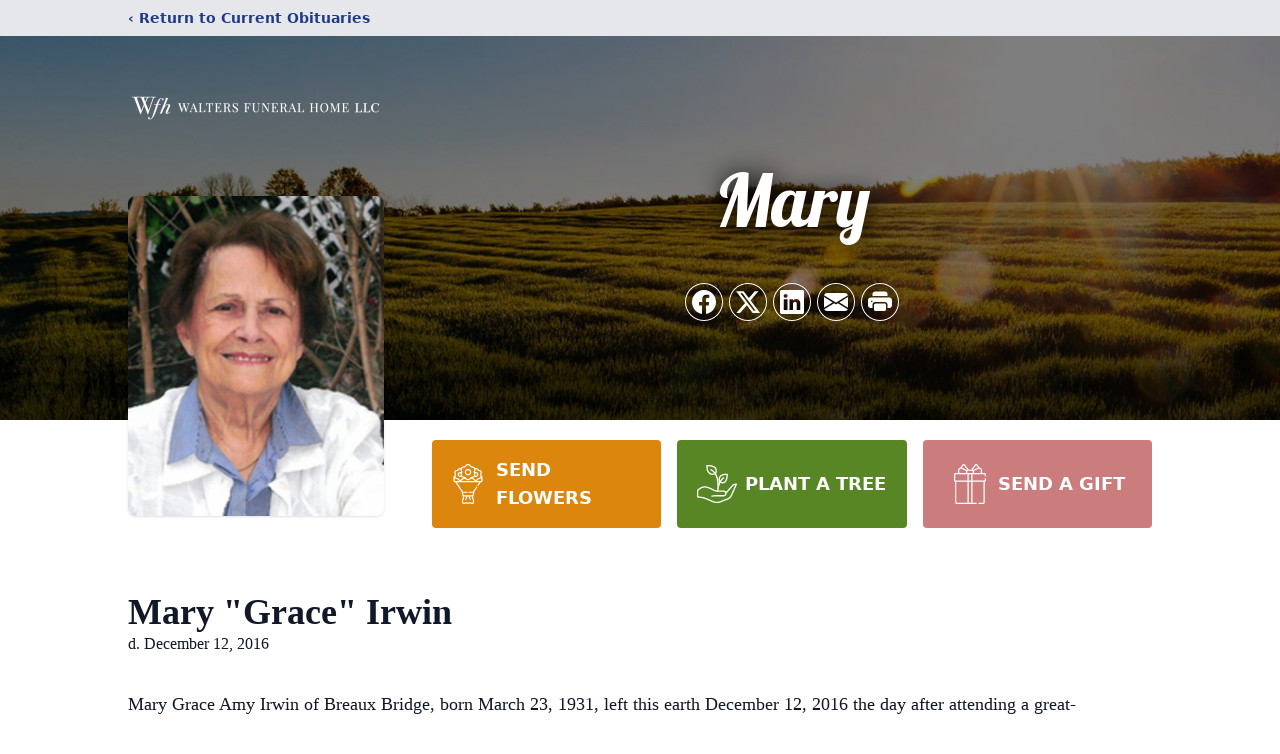

--- FILE ---
content_type: text/html; charset=UTF-8
request_url: https://www.waltersfh.com/obituaries/marygrace-irwin
body_size: 13627
content:
<!DOCTYPE html>
<html lang="en">
<head>
    <title>Mary &quot;Grace&quot; Irwin Obituary December 12, 2016 - Walters Funeral Home</title>

    <script>window['translations'] = {"campaign":{"donation":"Donation","donations":"Donations","goal-met":"Goal Met!","donate-now":"Donate Now","name":"Your Name","email":"Your Email","anon":"Don\'t display my name publicly.","custom-tip":"Use a custom tip","custom-tip-no":"Do not use a custom tip","fee":"Donations have a <span class=\"font-bold\">0% platform fee<\/span> for families and funeral homes. This platform relies on donors like you to support our service and families in need. <span class=\"font-bold\">Tips do not go to the Funeral Home.<\/span>","donate":"Donate","complete":"Complete Donation","raised-1":"Raised of","raised-2":"goal","doing":"What is this thing doing right now?","error":"An error occurred loading the payment form. Please try again another time.","processed":"Your contribution has been processed and will be visible within a few minutes.","please-donate":"Please considering donating to help defray the costs of the services.","register-now":"Register Now","title":"Success!","obit-listing-title":"Crowdfunding Campaigns"},"classic":{"form-to-complete":"Complete the form below to get directions for the :service for :name.","receive-text":"You should be receiving a text shortly. Verify the phone number is correct.","receive-text-no-verify":"You should be receiving a text shortly.","now-registered":"You are now registered for this event.","no-services":"No services have been scheduled at this time.","post-thanks":"Thank you for your submission!","post-moderator":"Your entry is being reviewed by a moderator before it\'s added to the guestbook.","check-email":"Check Your Email","confirm-sub":"to confirm your subscription to receive updates about this obituary","photos":"Add Photos","event-reserved":"Tickets reserved, you will be contacted shortly."},"event":{"number":"Number in Party","no-reg":"No Registrations","processed":"RSVP Processed","close":"Close","complete":"Complete RSVP","full":"Event Full","registered":"You have been registered for this event.","intro":"Complete the form below to RSVP for the :service for :name","full-spaces":"There are not :num spaces available for this event.","full-capacity":"The event has reached capacity.","unavailable":"We\'re Currently Under Maintenance","unavailable-msg":"We\u2019re making improvements to our system and are unable to process requests at the moment, including RSVPs. Please check back later, and we appreciate your patience during this time. We apologize for the inconvenience."},"forms":{"submit":"Submit","first-name":"First Name","middle-name":"Middle Name","last-name":"Last Name","email":"Email","phone":"Phone Number","required":"Required"},"guestbook":{"guestbook":"Guestbook","submit":"Submit Post","light":"Light Candle","photos":"Add Photos","placeholder":"(optional) Leave a message to share your favorite memories and offer words of sympathy","placeholder-first":"(optional) Be the first to share your favorite memories and offer words of sympathy","select-photos":"Select Photos","up-to":"up to 10MB","your-name":"Your name","your-email":"(optional) Your email","subscribe":"Subscribe to this obituary\'s updates","thank":"Thank you for your submission!","review":"Your entry is being reviewed by a moderator before it\'s added to the guestbook.","check-email":"Check Your Email","preview":"Preview","confirm-sub":"to confirm your subscription to receive updates about this obituary","share":"Share this Memorial","unavailable":"Guestbook Posting Temporarily Unavailable","unavailable-msg":"We are currently making improvements to ensure the best experience. Please check back soon to share your heartfelt messages. We appreciate your understanding and patience.","name-long":"Your input seems longer than a typical name. Please share your condolence in the message field below."},"meta":{"opengraph-description":"View :name\'s obituary, find service dates, and sign the guestbook.","opengraph-description-flowers":"View :name\'s obituary, send flowers, find service dates, and sign the guestbook."},"obituaries":{"obituary":"Obituary","videos":"Videos","video":"Video","share":"Share","service":"Service","gallery":"Gallery","photo":"Photo","other":"Other","guestbook":"Guestbook","schedule-header":"Service Schedule","todays-services":"Today\'s Services","upcoming-services":"Upcoming Services","past-services":"Past Services","private-service":"Private Service","future-date-text":"Service will be held at a future date","phone-number":"Phone Number","directions":"Directions","send-directions":"Send Directions","text-directions":"Text Directions","get-directions":"Get Directions","plant-trees":"Plant Trees","plant-a-tree":"Plant A Tree","send-a-card":"Send a Card","send-a-gift":"Send a Gift","send-flowers":"Send Flowers","directions-info":"Enter your phone number above to have directions sent via text. Standard text messaging rates apply.","directions-info-1":"Enter your phone number above to have directions sent via text.","directions-info-2":"*Standard text messaging rates apply.","sympathy-gift-cta":"Send a Sympathy Gift","memorial-tree-cta":"Plant Memorial Trees","profile-photo":"Profile Photo","order-flowers":"Order Flowers","flowers-cta":"now for guaranteed delivery before :name\'s visitation","hand-delivered-florist":"Hand delivered by a local florist","send-sympathy-card":"Send a Sympathy Card","send-sympathy-gift":"Send a Sympathy Gift","donation-memory":"In memory of :name, please consider making a donation to one of the following charities","donation-memory-2":"Make a donation to one of the following charities in remembrance of :name","donation-memory-3":"Make a donation to <strong class=\"text-blue-500\">:charity<\/strong> in memory of :name","open":"Open","cemetery-information":"Cemetery Information","cemetery-deliver-flowers":"Deliver Flowers To The Cemetery","livestream":"Livestream","watch-livestream":"Watch Livestream","today":"Today","watch-now":"Watch Now","photo-gallery":"Photo Gallery","photo-gallery-life-of":"The Life of","photo-gallery-photos":"Photos","all-obituaries":"All Obituaries","all-obituaries-from":"All Obituaries from :name","emblem":"Emblem","cta-tree-sales":"To order <a onclick=\"gTukOutbound(\'memorial trees\', \':url\');\" class=\"text-blue-600 hover:text-blue-400 hover:underline\" href=\":url\" target=\"_blank\">memorial trees<\/a> in memory of :name, please visit our <a onclick=\"gTukOutbound(\'tree store\', \':url\');\" class=\"text-blue-600 hover:text-blue-400 hover:underline\" href=\":url\" target=\"_blank\">tree store<\/a>.","cta-flower-sales":"To send flowers to the family in memory of :name, please visit our <a onclick=\"gTukOutbound(\'flower store\', \':url\');\" class=\"text-blue-600 hover:text-blue-400 hover:underline\" href=\":url\" target=\"_blank\">flower store<\/a>.","cta-flower-tree-sales":"To order <a onclick=\"gTukOutbound(\'memorial trees\', \':tree_url\');\" class=\"text-blue-600 hover:text-blue-400 hover:underline\" href=\":tree_url\" target=\"_blank\">memorial trees<\/a> or send flowers to the family in memory of :name, please visit our <a onclick=\"gTukOutbound(\'flower store\', \':flower_url\');\" class=\"text-blue-600 hover:text-blue-400 hover:underline\" href=\":flower_url\" target=\"_blank\">flower store<\/a>.","add-to-calendar":"Add to Calendar","click-to-watch":"Click to watch","no-audio":"Your browser does not support the audio tag.","view-details":"View Details","return":"Return to Current Obituaries","captcha":"This site is protected by reCAPTCHA and the <br \/> Google <a href=\"https:\/\/policies.google.com\/privacy\" target=\"_blank\">Privacy Policy<\/a> and <a href=\"https:\/\/policies.google.com\/terms\" target=\"_blank\">Terms of Service<\/a> apply.","visits":"Visits","street-map":"Service map data &copy; <a href=\"https:\/\/www.openstreetmap.org\/copyright\">OpenStreetMap<\/a> contributors","donate-pledge":"Donate via Pledge","submitting":"Submitting","listen-to-obituary":"Listen to Obituary"},"pagination":{"previous":"&laquo; Pr\u00e9c\u00e9dent","next":"Suivant &raquo;"},"share":{"email-text":"Click the link below to view the obituary for :name","for":"Obituary for","copy-clip":"Copy to Clipboard","copy-link":"Copy Link","copied":"Copied","select":"Please select what you would like included for printing:","header":"Header","portrait-photo":"Portrait Photo","print":"Print","copy-mail":"Copy the text below and then paste that into your favorite email application","or":"OR","open-email":"Open In Email Client","email":"Email","select-print":"Please select what you would like included for printing","services":"Services"},"timezones":{"Hawaii (no DST)":"Hawaii (no DST)","Hawaii":"Hawaii","Alaska":"Alaska","Pacific":"Pacific","Mountain":"Mountain","Mountain (no DST)":"Mountain (no DST)","Central":"Central","Central (no DST)":"Central (no DST)","Eastern":"Eastern","Eastern (no DST)":"Eastern (no DST)","Atlantic":"Atlantic","Atlantic (no DST)":"Atlantic (no DST)","Newfoundland":"Newfoundland"},"validation":{"phone":"Please enter a valid phone number"}};</script>
    <script>
        window.locale = 'en-US';
        window.sentryRelease = '9cf3423283ddd1c9479ccd779a2ff237fa0abc2e';
    </script>
            <!-- Google Tag Manager -->
    <script>(function(w,d,s,l,i){w[l]=w[l]||[];w[l].push({'gtm.start':
    new Date().getTime(),event:'gtm.js'});var f=d.getElementsByTagName(s)[0],
    j=d.createElement(s),dl=l!='dataLayer'?'&l='+l:'';j.async=true;j.src=
    'https://www.googletagmanager.com/gtm.js?id='+i+dl;f.parentNode.insertBefore(j,f);
    })(window,document,'script','dataLayer','GTM-PKTRPTC');
    </script>
    <!-- End Google Tag Manager -->
    
        <!-- Global site tag (gtag.js) - Google Analytics -->
<script async src="https://www.googletagmanager.com/gtag/js?id=G-V5HLEW48QS"></script>
<script>
    window.dataLayer = window.dataLayer || [];
    function gtag(){dataLayer.push(arguments);}
    gtag('js', new Date());

    gtag('config', 'G-V5HLEW48QS');
</script>
    
    

    <meta charset="utf-8">
    <meta name="viewport" content="width=device-width, initial-scale=1">
    <meta name="csrf-token" content="1bOnN48fcz33hm3mQngLn9X9lktTOytmRuTui1Tq">
    <meta name="description" content="Mary Grace Amy Irwin of Breaux Bridge, born March 23, 1931, left this earth December 12, 2016 the day after attending a great-grandchild&#039;s christening party. She shared her last...">

    <meta property="og:image" content="https://cdn.tukioswebsites.com/social/facebook/fb_3/aa70eac4-d53f-4260-8e53-4e739e54b956/5fe9f1196e48e68d2d21485dba33a001_2826740ab4e58dbafde71d95dc866089" />
    
    <meta property="og:image:width" content="1200" />
    <meta property="og:image:height" content="630" />

    <meta property="og:title" content="Mary &quot;Grace&quot; Irwin Obituary December 12, 2016 - Walters Funeral Home" />
    <meta property="og:type" content="article" />
    <meta property="og:url" content="https://www.waltersfh.com/obituaries/marygrace-irwin" />
    <meta property="og:site_name" content="Walters Funeral Home" />
    <meta property="og:description" content="View Mary &quot;Grace&quot; Irwin&#039;s obituary, send flowers, find service dates, and sign the guestbook." />

    <meta name="twitter:card" content="summary">
    <meta property="twitter:domain" content="https://www.waltersfh.com">
    <meta property="twitter:url" content="https://www.waltersfh.com/obituaries/marygrace-irwin">
    <meta name="twitter:title" content="Mary &quot;Grace&quot; Irwin Obituary December 12, 2016 - Walters Funeral Home">
    <meta name="twitter:description" content="View Mary &quot;Grace&quot; Irwin&#039;s obituary, send flowers, find service dates, and sign the guestbook.">
    <meta name="twitter:image" content="https://cdn.tukioswebsites.com/52997ffb-1d6d-479b-b4f5-bea03b0ed3da/lg">

    <!-- Scripts -->

    <link rel="modulepreload" href="https://websites.tukios.com/build/assets/leaflet-BHKuMHqW.js" /><link rel="modulepreload" href="https://websites.tukios.com/build/assets/_commonjsHelpers-DKtNjXxN.js" /><link rel="modulepreload" href="https://websites.tukios.com/build/assets/_sentry-release-injection-file-Cpxs33tw.js" /><script type="module" src="https://websites.tukios.com/build/assets/leaflet-BHKuMHqW.js"></script>

    <script src="https://hello.pledge.to/assets/widget.js" id="plg-widget" async="async"></script>

    <link rel="canonical" href="https://www.waltersfh.com/obituaries/marygrace-irwin" />


    
    <!-- Fonts -->
    <link rel="preconnect" href="https://fonts.googleapis.com">
    <link rel="preconnect" href="https://fonts.gstatic.com" crossorigin>
    <link href="https://fonts.googleapis.com/css2?family=Lobster&family=Roboto+Slab:wght@100;200;300&display=swap" rel="stylesheet">

    <!-- Styles -->
    <link rel="preload" as="style" href="https://websites.tukios.com/build/assets/app-aZN7YIoh.css" /><link rel="stylesheet" href="https://websites.tukios.com/build/assets/app-aZN7YIoh.css" />    <link rel="preload" as="style" href="https://websites.tukios.com/build/assets/gallery-D9srmEiI.css" /><link rel="stylesheet" href="https://websites.tukios.com/build/assets/gallery-D9srmEiI.css" />    <link rel="stylesheet" href="https://websites.tukios.com/vendor/leaflet/leaflet.css">

        <link rel="icon" type="image/x-icon" href="https://cdn.tukioswebsites.com/28c92562-19e0-49bb-b77c-2e3c0720ac57/original">
    
    <script>
        var gck = '6Lc5nIQhAAAAAFohJNzCAu3t6v_uBVpq43-pdX_n'
        var websiteUrl = 'https://www.waltersfh.com'
        var returnToObituariesUrl = 'https://www.waltersfh.com/obituaries'

        function returnToObituaries(e) {
            if(document.referrer.includes(websiteUrl)) {
                history.back()
            }
            else {
                window.location.href = returnToObituariesUrl
            }
        }
    </script>

    <script type='application/ld+json'>
{
    "@context": "http:\/\/schema.org",
    "@type": "NewsArticle",
    "articleBody": "Mary Grace Amy Irwin of Breaux Bridge, born March 23, 1931, left this earth December 12, 2016 the day after attending a great-grandchild's christening party. She shared her last day with her family celebrating life.   Services will be held on Thursday, December 15, 2016 at St. Bernard Catholic Church in Breaux Bridge at 11:00 am. Reverend Monsignor Keith Derouen, pastor of Our Lady Queen of Angels Catholic Church in Opelousas will celebrate the mass and conduct the funeral services. Interment will follow at St. Michael's Cemetery in Henderson alongside her husband and parents.   A native of Henderson and longtime resident of Breaux Bridge, Grace was born the daughter of Atchafalaya River merchants in Krotz Springs. Her life was a course on overcoming adversity and striving for better for her family. She became a parent at a young age, and with five children in tow, followed her husband and his naval career to Lafayette, Green Cove, Florida, Albuquerque, New Mexico, Austin, Texas, New Orleans and back to Breaux Bridge.   The former owner of Amy's Grocery and Fisheries in Henderson, Grace retired from commerce in 1996. An expert seamstress, Grace fashioned numerous First Communion, homecoming and graduation dresses for her daughters. She loved music, art, popular literature, dancing and traveling and visited many foreign countries with her husband, Bob. She enjoyed entertaining and was part of an informal Breaux Bridge supper club. Entertaining frequently, her home was always beautifully appointed and decorated by her skilled eye. She also loved gardening and took up painting later in life.   Grace served in the Crawfish Festival Association and was a member of the Krewe of Zeus and Krewe of Victoria and portrayed Coco Chanel in their 2003 tableau. She was also a friend to the humanities and supported the Lafayette Symphony Orchestra. She served God as a member of the Louisiana Theresians Joie de Vivre Community of Breaux Bridge.   She was preceded in death by her husband, Robert K. Irwin; parents, Joseph and Mathilde Amy of Henderson, and grandson Gantt Nicholson IV. She is survived by her children Kathleen and Harris (Buddy) Pellerin of Baton Rouge; Cynthia Irwin of Breaux Bridge; Sam and Betty Irwin of Baton Rouge; Susan and David Langston of Breaux Bridge; and Carolyn and Tony Courville of Breaux Bridge. She is also survived by 11 grandchildren and 13 great-grandchildren.   The family will receive visitors on Wednesday, December 14, 2016 from 2:00 - 10:00 pm at Walters Funeral Home. Visitation will resume on Thursday, December 15, 2016 at 8:00 am until time of service. A rosary will be prayed on Wednesday evening at 7:00 pm.   Sign the guestbook online at waltersfh.com.   Walters Funeral Home, 2424 N. University Ave., Lafayette, La. 70507; 337.706.8941 is in charge of arrangements.",
    "articleSection": "Obituaries",
    "author": [
        {
            "@type": "Person",
            "name": "Walters Funeral Home"
        }
    ],
    "creator": "https:\/\/www.waltersfh.com",
    "dateCreated": "2022-10-07T15:16:28.000000Z",
    "dateModified": "2022-10-07T15:16:28.000000Z",
    "datePublished": "2016-12-12T00:00:00.000000Z",
    "description": "Mary Grace Amy Irwin of Breaux Bridge, born March 23, 1931, left this earth December 12, 2016 the day after attending a great-grandchild's christening party. She shared her last...",
    "genre": "Obituary(Obit), Biography",
    "headline": "Mary \"Grace\" Irwin Obituary 2016 - Walters Funeral Home",
    "mainEntityOfPage": {
        "@type": "WebPage",
        "@id": "https:\/\/www.waltersfh.com\/obituaries\/marygrace-irwin"
    },
    "publisher": {
        "@type": "Organization",
        "name": "Walters Funeral Home",
        "logo": {
            "@type": "ImageObject",
            "height": 309,
            "url": "https:\/\/cdn.tukioswebsites.com\/52997ffb-1d6d-479b-b4f5-bea03b0ed3da\/lg",
            "width": 265
        }
    },
    "url": "https:\/\/www.waltersfh.com\/obituaries\/marygrace-irwin"
}</script>

    <link rel="modulepreload" href="https://websites.tukios.com/build/assets/alpine-CfVxnvZr.js" /><link rel="modulepreload" href="https://websites.tukios.com/build/assets/_sentry-release-injection-file-Cpxs33tw.js" /><script type="module" src="https://websites.tukios.com/build/assets/alpine-CfVxnvZr.js"></script></head>

<body>

        <!-- Google Tag Manager (noscript) -->
    <noscript><iframe src="https://www.googletagmanager.com/ns.html?id=GTM-PKTRPTC"
                      height="0" width="0" style="display:none;visibility:hidden"></iframe></noscript>
    <!-- End Google Tag Manager (noscript) -->

        <script>
        if (typeof gtmLegacy === 'undefined') {
            function gtmLegacy(event, data) {
                var gtmData = Object.assign(data, {'send_to': 'GTM-PKTRPTC', 'event': event});
                window.dataLayer.push(gtmData);
            }
        }

        if (typeof gTukOutbound === 'undefined') {
            function gTukOutbound(text, url) {
                gtmLegacy('click_url', {
                    'link' : {
                        'text': text,
                    },
                    'outbound': {
                        'url': url,
                    },
                });
            }
        }
        if (typeof gTukCta === 'undefined') {
            function gTukCta(name, type = 'button') {
                gtmLegacy('click_cta', {
                    'cta' : {
                        'name': name,
                        'type': type,
                    },
                });
            }
        }
        if (typeof gTukSocial === 'undefined') {
            function gTukSocial(network) {
                gtmLegacy('social_share', {
                    'social' : {
                        'network': network,
                    },
                });
            }
        }
        gtmLegacy('pageMetaData', {'page':{"next_of_kin":"","vendors":{"0":"Condolences","2":"Aftercare"},"ecom_types":["Flowers","Trees","Gifts"],"ecom_enabled":true,"syndication":false,"external_location_code":"103256","tukios_fhid":"510","days_to_first_service":0,"days_to_last_service":0,"days_active":3293,"days_since_zero":-3293,"service_count":0}});
    </script>
        <div class="font-sans text-gray-900 antialiased w-full ">

                <!-- Top Menu Bar -->
        <div class="w-full bg-gray-200 p-2 text-sm shadow-lg">
            <div class="max-w-screen-lg m-auto  text-blue-900 flex justify-between">
                <a href='https://www.waltersfh.com/obituaries' onclick="event.preventDefault(); returnToObituaries();" class="font-bold">
                    <span class="md:hidden block rounded-full bg-gray-100 w-6 h-6 flex items-center justify-center"><span>‹</span></span>
                    <span class="hidden md:inline">‹ Return to Current Obituaries</span>
                </a>
                            </div>
        </div>
        
                <!-- Cover Media (Photo or Video) -->
        <div class="w-full h-96 relative overflow-hidden">
            <div class="relative object-cover w-[100%] h-[100%] relative overflow-hidden">
            <img 
                class="w-full h-full object-cover min-h-full"
                src="https://cdn.tukioswebsites.com/05a9c72d-0dcb-45b7-baf9-eeb9fbe50c38/xl" 
                alt="Cover for Mary &quot;Grace&quot; Irwin's Obituary"
            />
                                                <div class="absolute inset-0 z-10 bg-black/50"></div>
                                    </div>
            </div>
                
        <!-- Obituary Section -->
        <div class="w-full p-6 xl:p-0 max-w-screen-lg m-auto lg:pt-8 relative z-20  -mt-96 ">
                        <!-- Funeral Home Logo -->
            <div class="flex-col lg:flex-row flex jusify-center lg:justify-between">
                <div class="flex flex-1 justify-center lg:justify-between">
                    <div class="text-3xl w-64 h-36 lg:h-32 content-center text-white pt-4">
                        <a href="https://www.waltersfh.com/">
                                                        <img src="https://cdn.tukioswebsites.com/96a62507-e99c-4792-a65b-ae40ad0c77fe/md" class="object-scale-down object-cover object-center h-full w-full" alt="Walters Funeral Home Logo" />
                                                    </a>
                    </div>
                </div>
            </div>
            
            <div class="flex lg:mt-8 mb-8 justify-center flex-col lg:flex-row">

        <!-- Profile Image -->
                        <div class="flex justify-center">
            <div class="w-64 h-80 rounded-lg grow-0 shrink-0 lg:mr-12 shadow">
                <img src="https://cdn.tukioswebsites.com/52997ffb-1d6d-479b-b4f5-bea03b0ed3da/lg" class="object-cover h-80 w-64 rounded-lg" alt="Mary &quot;Grace&quot; Irwin Profile Photo">
            </div>
        </div>
                
        <!-- Name and share links -->
        <div class="flex-1 mt-6 lg:-mt-8">
                        <div class="flex items-center flex-col justify-between text-gray-700 lg:text-white">
                <!-- Fancy Name -->
                <div class="relative">
                    <div class="relative z-20" style="text-shadow: #000 0px 0 25px;">
                        <div class="flex items-center mb-4 lg:mb-10">
                                                        <span class="text-5xl lg:text-7xl text-center name">Mary</span>
                                                    </div>
                    </div>
                </div>
                <!-- Share links -->
                                <div class="relative px-1 py-2">
                    <div class="relative z-30">
                        <script>
    var theGtukCta = window.gTukCta;
    function shareModals() {
        return {
            open: false,
            print: false,
            email: false,
            print_data: {
                guestbook: true,
                services: true,
                header: true,
                portrait: true,
            },
            button_text: "Copy to Clipboard",
            email_text: "Click the link below to view the obituary for Mary 'Grace' Irwin\n\nhttps:\/\/www.waltersfh.com\/obituaries\/marygrace-irwin",
            gTukCta() {
                theGtukCta();
            },
            copyToClipboard() {
                if (navigator.clipboard) {
                    navigator.clipboard.writeText(
                        this.email_text
                    ).then(() => {
                        this.button_text = 'Copied!'
                    });
                } else {

                }
            },
            mailto() {
                const subjectText = "Obituary for" + " " + "Mary \"Grace\" Irwin";
                const subject = encodeURIComponent(subjectText);
                const emailBody = encodeURIComponent(this.email_text);
                return 'mailto:?body=' + emailBody + '&subject=' + subject;
            },
            mobileShare() {
                if (navigator.share) {
                    navigator.share({
                        title: "Mary \"Grace\" Irwin",
                        url: "https:\/\/www.waltersfh.com\/obituaries\/marygrace-irwin"
                    }).then(() => {
                        console.log('Thanks for sharing!');
                    })
                    .catch(console.error);
                } else {
                    // fallback
                }
            },
            openEmail() {
                this.open = true;
                this.print = false;
                this.email = true;
            },
            openPrint() {
                this.open = true;
                this.print = true;
                this.email = false;
            },
            close() {
                this.open = false;
                this.print = false;
                this.email = false;
            },
            closePrint () {
                document.body.removeChild(this.__container__);
            },
            setPrint () {
                this.contentWindow.__container__ = this;
                this.contentWindow.onbeforeunload = this.closePrint;
                this.contentWindow.onafterprint = this.closePrint;
                this.contentWindow.focus(); // Required for IE
                this.contentWindow.print();
            },
            printPage () {
                const oHideFrame = document.createElement("iframe");
                const urlPieces = [location.protocol, '//', location.host, location.pathname];
                let url = urlPieces.join('');

                let query = Object.fromEntries(
                    Object.entries(this.print_data).map(
                        ([k, v]) => [k, v ? 1 : 0]
                    )
                )
                query.print = 1
                query.readonly = 1

                url += '?' + new URLSearchParams(query).toString();

                oHideFrame.onload = this.setPrint;
                oHideFrame.style.position = "fixed";
                oHideFrame.style.right = "0";
                oHideFrame.style.bottom = "0";
                oHideFrame.style.width = "0";
                oHideFrame.style.height = "0";
                oHideFrame.style.border = "0";
                oHideFrame.src = url;
                document.body.appendChild(oHideFrame);
                this.gTukCta('share_print', 'button');
            }
        }
    }
</script>
<div x-data="shareModals" class="sm:hidden">
    <div class="flex justify-center">
        <a class="flex bg-blue-700 px-6 py-2 rounded text-white font-bold items-center" @click.prevent="mobileShare">
            <svg class="w-4 h-4 mr-2" xmlns="http://www.w3.org/2000/svg" width="16" height="16" fill="currentColor" class="bi bi-share" viewBox="0 0 16 16">
  <path d="M13.5 1a1.5 1.5 0 1 0 0 3 1.5 1.5 0 0 0 0-3M11 2.5a2.5 2.5 0 1 1 .603 1.628l-6.718 3.12a2.5 2.5 0 0 1 0 1.504l6.718 3.12a2.5 2.5 0 1 1-.488.876l-6.718-3.12a2.5 2.5 0 1 1 0-3.256l6.718-3.12A2.5 2.5 0 0 1 11 2.5m-8.5 4a1.5 1.5 0 1 0 0 3 1.5 1.5 0 0 0 0-3m11 5.5a1.5 1.5 0 1 0 0 3 1.5 1.5 0 0 0 0-3"/>
</svg> Share
        </a>
    </div>
</div>
<div x-data="shareModals" class="hidden sm:grid grid-cols-5 gap-2 h-9 relative" @keydown.escape="close">
            <a onclick="gTukSocial('facebook');" href="https://www.facebook.com/sharer.php?u=https%3A%2F%2Fwww.waltersfh.com%2Fobituaries%2Fmarygrace-irwin" target="_blank" class="rounded-full ring-1 ring-white w-9 h-9 bg-black/20 flex justify-center items-center hover:text-blue-400 hover:bg-white" aria-label="Share on Facebook">
            <svg class="w-6 h-6" xmlns="http://www.w3.org/2000/svg" width="16" height="16" fill="currentColor" class="bi bi-facebook" viewBox="0 0 16 16">
  <path d="M16 8.049c0-4.446-3.582-8.05-8-8.05C3.58 0-.002 3.603-.002 8.05c0 4.017 2.926 7.347 6.75 7.951v-5.625h-2.03V8.05H6.75V6.275c0-2.017 1.195-3.131 3.022-3.131.876 0 1.791.157 1.791.157v1.98h-1.009c-.993 0-1.303.621-1.303 1.258v1.51h2.218l-.354 2.326H9.25V16c3.824-.604 6.75-3.934 6.75-7.951"/>
</svg>        </a>
                <a onclick="gTukSocial('x');"  href="https://twitter.com/intent/tweet?url=https%3A%2F%2Fwww.waltersfh.com%2Fobituaries%2Fmarygrace-irwin" target="_blank" class="rounded-full ring-1 ring-white w-9 h-9 bg-black/20 flex justify-center items-center hover:text-blue-400 hover:bg-white" aria-label="Share on X">
            <svg class="w-6 h-6" xmlns="http://www.w3.org/2000/svg" width="16" height="16" fill="currentColor" class="bi bi-twitter-x" viewBox="0 0 16 16">
  <path d="M12.6.75h2.454l-5.36 6.142L16 15.25h-4.937l-3.867-5.07-4.425 5.07H.316l5.733-6.57L0 .75h5.063l3.495 4.633L12.601.75Zm-.86 13.028h1.36L4.323 2.145H2.865z"/>
</svg>        </a>
                <a onclick="gTukSocial('linkedin');"  href="https://www.linkedin.com/sharing/share-offsite/?url=https%3A%2F%2Fwww.waltersfh.com%2Fobituaries%2Fmarygrace-irwin" target="_blank" class="rounded-full ring-1 ring-white w-9 h-9 bg-black/20 flex justify-center items-center hover:text-blue-400 hover:bg-white" aria-label="Share on LinkedIn">
            <svg class="w-6 h-6" xmlns="http://www.w3.org/2000/svg" width="16" height="16" fill="currentColor" class="bi bi-linkedin" viewBox="0 0 16 16">
  <path d="M0 1.146C0 .513.526 0 1.175 0h13.65C15.474 0 16 .513 16 1.146v13.708c0 .633-.526 1.146-1.175 1.146H1.175C.526 16 0 15.487 0 14.854zm4.943 12.248V6.169H2.542v7.225zm-1.2-8.212c.837 0 1.358-.554 1.358-1.248-.015-.709-.52-1.248-1.342-1.248S2.4 3.226 2.4 3.934c0 .694.521 1.248 1.327 1.248zm4.908 8.212V9.359c0-.216.016-.432.08-.586.173-.431.568-.878 1.232-.878.869 0 1.216.662 1.216 1.634v3.865h2.401V9.25c0-2.22-1.184-3.252-2.764-3.252-1.274 0-1.845.7-2.165 1.193v.025h-.016l.016-.025V6.169h-2.4c.03.678 0 7.225 0 7.225z"/>
</svg>        </a>
                <a onclick="gTukSocial('email');" href="#" class="rounded-full ring-1 ring-white w-9 h-9 bg-black/20 flex justify-center items-center hover:text-blue-400 hover:bg-white" @click.prevent="openEmail" aria-label="Share via Email">
            <svg class="w-6 h-6" xmlns="http://www.w3.org/2000/svg" width="16" height="16" fill="currentColor" class="bi bi-envelope-fill" viewBox="0 0 16 16">
  <path d="M.05 3.555A2 2 0 0 1 2 2h12a2 2 0 0 1 1.95 1.555L8 8.414zM0 4.697v7.104l5.803-3.558zM6.761 8.83l-6.57 4.027A2 2 0 0 0 2 14h12a2 2 0 0 0 1.808-1.144l-6.57-4.027L8 9.586zm3.436-.586L16 11.801V4.697z"/>
</svg>        </a>
                <a href="#" class="rounded-full ring-1 ring-white w-9 h-9 bg-black/20 flex justify-center items-center hover:text-blue-400 hover:bg-white" @click.prevent="openPrint" aria-label="Print Obituary">
            <svg class="w-6 h-6" xmlns="http://www.w3.org/2000/svg" width="16" height="16" fill="currentColor" class="bi bi-printer-fill" viewBox="0 0 16 16">
  <path d="M5 1a2 2 0 0 0-2 2v1h10V3a2 2 0 0 0-2-2zm6 8H5a1 1 0 0 0-1 1v3a1 1 0 0 0 1 1h6a1 1 0 0 0 1-1v-3a1 1 0 0 0-1-1"/>
  <path d="M0 7a2 2 0 0 1 2-2h12a2 2 0 0 1 2 2v3a2 2 0 0 1-2 2h-1v-2a2 2 0 0 0-2-2H5a2 2 0 0 0-2 2v2H2a2 2 0 0 1-2-2zm2.5 1a.5.5 0 1 0 0-1 .5.5 0 0 0 0 1"/>
</svg>        </a>
    
    <!-- MODAL -->
    <div x-show="open" style="display: none" class="fixed z-50 inset-0 overflow-y-auto" aria-labelledby="modal-title" role="dialog" aria-modal="true">
        <div class="flex items-end justify-center min-h-screen pt-4 px-4 pb-20 text-center sm:block sm:p-0">
            <!--
            Background overlay, show/hide based on modal state.
            -->
            <div class="fixed inset-0 bg-gray-500/75 transition-opacity" aria-hidden="true"></div>

            <!-- This element is to trick the browser into centering the modal contents. -->
            <span class="hidden sm:inline-block sm:align-middle sm:h-screen" aria-hidden="true">&#8203;</span>

            <!--
            Modal panel, show/hide based on modal state.
            -->
            <div class="relative inline-block align-bottom bg-white rounded-lg text-left z-50 overflow-hidden shadow-xl transform transition-all sm:my-8 sm:align-middle sm:max-w-xl sm:w-full" @click.away="close">
                                <div>
                    <form x-show="print" method="get" action="" target="_blank" class="text-gray-700" >
                        <input type="hidden" name="readonly" value="1">
                        <input type="hidden" name="print" value="1">
                        <!-- Header -->
                        <div class="p-6 border-b border-gray-150 flex justify-between">
                            <div class="text-lg font-bold">Print</div>
                            <a class="cursor-pointer" @click.prevent="close"><svg class="w-6 h-6" xmlns="http://www.w3.org/2000/svg" width="16" height="16" fill="currentColor" class="bi bi-x" viewBox="0 0 16 16">
  <path d="M4.646 4.646a.5.5 0 0 1 .708 0L8 7.293l2.646-2.647a.5.5 0 0 1 .708.708L8.707 8l2.647 2.646a.5.5 0 0 1-.708.708L8 8.707l-2.646 2.647a.5.5 0 0 1-.708-.708L7.293 8 4.646 5.354a.5.5 0 0 1 0-.708"/>
</svg></a>
                        </div>
                        <!-- Main body of modal -->
                        <div class="p-6">
                            <p class="mb-4">Please select what you would like included for printing:</p>
                            <ul>
                                <li><input type="checkbox" name="header" value="1" x-model="print_data.header"> Header</li>
                                <li><input type="checkbox" name="portrait" value="1" x-model="print_data.portrait"> Portrait Photo</li>
                                <li><input type="checkbox" name="services" value="1" x-model="print_data.services"> Services</li>
                                <li><input type="checkbox" name="guestbook" value="1" x-model="print_data.guestbook"> Guestbook</li>
                            </ul>
                        </div>
                        <!-- Footer with buttons -->
                        <div class="p-6 border-t border-gray-150">
                            <button type="button" @click.prevent="printPage()" class="shadow-sm border border-transparent text-white bg-blue-600 hover:bg-blue-700 focus:ring-blue-500 px-4 py-2 text-sm rounded-md inline-flex items-center justify-center font-medium focus:outline-none focus:ring-2 focus:ring-offset-2">Print</button>
                        </div>
                    </form>
                </div>
                                                <div x-show="email" class="text-gray-700">
                    <!-- Header -->
                    <div class="p-6 border-b border-gray-150 flex justify-between">
                        <div class="text-lg font-bold">Email</div>
                        <a class="cursor-pointer" @click.prevent="close"><svg class="w-6 h-6" xmlns="http://www.w3.org/2000/svg" width="16" height="16" fill="currentColor" class="bi bi-x" viewBox="0 0 16 16">
  <path d="M4.646 4.646a.5.5 0 0 1 .708 0L8 7.293l2.646-2.647a.5.5 0 0 1 .708.708L8.707 8l2.647 2.646a.5.5 0 0 1-.708.708L8 8.707l-2.646 2.647a.5.5 0 0 1-.708-.708L7.293 8 4.646 5.354a.5.5 0 0 1 0-.708"/>
</svg></a>
                    </div>
                    <!-- Main body of modal -->
                    <div class="p-6">
                        <div class="flex justify-between mb-2">
                            <p class="text-sm">Copy the text below and then paste that into your favorite email application</p>
                            <button class="shadow-sm border border-gray-300 text-gray-700 bg-gray-100 hover:bg-gray-200 focus:ring-gray-500 px-4 py-1.5 text-xs rounded-md inline-flex items-center justify-center font-medium focus:outline-none focus:ring-2 focus:ring-offset-2" @click.prevent="copyToClipboard" x-text="button_text"></button>
                        </div>
                        <textarea disabled class="w-full border border-gray-200 rounded h-28 select-all text-sm" x-model="email_text"></textarea>
                        <p class="text-center text-xl font-bold my-4">OR</p>
                        <div class="text-center">
                            <a x-bind:href="mailto" target="_blank" class="inline-flex items-center px-4 py-2 bg-gray-800 border border-transparent rounded-md font-semibold text-xs text-white uppercase tracking-widest bg-blue-600 text-white hover:bg-blue-700">Open In Email Client</a>
                        </div>
                    </div>
                </div>
                            </div>
        </div>
    </div>
</div>
                    </div>
                </div>
                            </div>
            
                        <!-- Calls to action @ Desktop -->
            <div class="mt-10 lg:mt-28 relative grid md:grid-cols-3 gap-4 text-white hidden sm:grid">
                <!-- Flower Sales -->
                                    <a
                        onclick="gTukOutbound('Send Flowers', 'https://websites.tukios.com/orders/v2/flowers/aa70eac4-d53f-4260-8e53-4e739e54b956');"
                        class="has-tooltip rounded p-4 flex items-center justify-center bg-cta-orange"
                                                    href="https://websites.tukios.com/orders/v2/flowers/aa70eac4-d53f-4260-8e53-4e739e54b956"
                                                target="_blank"
                    >
                        <img src="https://websites.tukios.com/images/flower-cta.svg" class="w-10 h-10 mr-2" alt="Send Flowers" />
                        <div>
                            <p class="uppercase text-lg font-bold mb-0">Send Flowers</p>
                            
                        </div>
                                            </a>
                
                <!-- Tree Sales -->
                                <a
                    onclick="gTukOutbound('Plant A Tree', 'https://websites.tukios.com/o/v2/trees/aa70eac4-d53f-4260-8e53-4e739e54b956');"
                    class="rounded has-tooltip p-4 flex items-center justify-center bg-cta-green"
                                            href="https://websites.tukios.com/o/v2/trees/aa70eac4-d53f-4260-8e53-4e739e54b956"
                                        target="_blank">
                    <img src="https://websites.tukios.com/images/tree-cta.svg" class="w-10 h-10 mr-2" alt="Plant A Tree" />
                    <div>
                        <p class="uppercase text-lg font-bold">Plant A Tree</p>
                        
                    </div>
                                    </a>
                
                <!-- Sympathy Cards -->
                
                                <a onclick="gTukOutbound('Send a Gift', 'https://websites.tukios.com/orders/v2/gifts/aa70eac4-d53f-4260-8e53-4e739e54b956');" class="rounded p-4 bg-cta-pink items-center justify-center flex" href="https://websites.tukios.com/orders/v2/gifts/aa70eac4-d53f-4260-8e53-4e739e54b956" target="_blank">
                    <img src="https://websites.tukios.com/images/gift-cta.svg" class="w-10 h-10 mr-2" alt="Send a Gift" />
                    <div>
                        <p class="uppercase text-lg font-bold">Send a Gift</p>
                    </div>
                </a>
                            </div>
                    </div>
    </div>

    <div class="pb-12">

        <div class="pt-8 obituary-text font-serif">
            <h1 class="text-4xl font-bold">Mary &quot;Grace&quot; Irwin</h1>
            <div class="mb-8">
                <h2>d. December 12, 2016</h2>
                            </div>

            <div class="leading-8 text-lg mb-12 relative ">
                                                <div class="relative z-20">
                                        <div class="obituary-text-main">
                        
 Mary Grace Amy Irwin of Breaux Bridge, born March 23, 1931, left this earth December 12, 2016 the day after attending a great-grandchild's christening party. She shared her last day with her family celebrating life.
 <br/>
 <br/>
 Services will be held on Thursday, December 15, 2016 at St. Bernard Catholic Church in Breaux Bridge at 11:00 am. Reverend Monsignor Keith Derouen, pastor of Our Lady Queen of Angels Catholic Church in Opelousas will celebrate the mass and conduct the funeral services. Interment will follow at St. Michael&#8217;s Cemetery in Henderson alongside her husband and parents.
 <br/>
 <br/>
 A native of Henderson and longtime resident of Breaux Bridge, Grace was born the daughter of Atchafalaya River merchants in Krotz Springs. Her life was a course on overcoming adversity and striving for better for her family. She became a parent at a young age, and with five children in tow, followed her husband and his naval career to Lafayette, Green Cove, Florida, Albuquerque, New Mexico, Austin, Texas, New Orleans and back to Breaux Bridge.
 <br/>
 <br/>
 The former owner of Amy's Grocery and Fisheries in Henderson, Grace retired from commerce in 1996. An expert seamstress, Grace fashioned numerous First Communion, homecoming and graduation dresses for her daughters. She loved music, art, popular literature, dancing and traveling and visited many foreign countries with her husband, Bob. She enjoyed entertaining and was part of an informal Breaux Bridge supper club. Entertaining frequently, her home was always beautifully appointed and decorated by her skilled eye. She also loved gardening and took up painting later in life.
 <br/>
 <br/>
 Grace served in the Crawfish Festival Association and was a member of the Krewe of Zeus and Krewe of Victoria and portrayed Coco Chanel in their 2003 tableau. She was also a friend to the humanities and supported the Lafayette Symphony Orchestra. She served God as a member of the Louisiana Theresians Joie de Vivre Community of Breaux Bridge.
 <br/>
 <br/>
 She was preceded in death by her husband, Robert K. Irwin; parents, Joseph and Mathilde Amy of Henderson, and grandson Gantt Nicholson IV. She is survived by her children Kathleen and Harris (Buddy) Pellerin of Baton Rouge; Cynthia Irwin of Breaux Bridge; Sam and Betty Irwin of Baton Rouge; Susan and David Langston of Breaux Bridge; and Carolyn and Tony Courville of Breaux Bridge. She is also survived by 11 grandchildren and 13 great-grandchildren.
 <br/>
 <br/>
 The family will receive visitors on Wednesday, December 14, 2016 from 2:00 - 10:00 pm at Walters Funeral Home. Visitation will resume on Thursday, December 15, 2016 at 8:00 am until time of service. A rosary will be prayed on Wednesday evening at 7:00 pm.
 <br/>
 <br/>
 Sign the guestbook online at waltersfh.com.
 <br/>
 <br/>
 Walters Funeral Home, 2424 N. University Ave., Lafayette, La. 70507; 337.706.8941 is in charge of arrangements.
 <br/>
 <div class="row">
  <div class="col-xs-12">
  </div>
 </div>
 <div class="row">
  <div class="col-sm-12">
  </div>
  <div class="col-sm-12">
  </div>
 </div>
 <hr class="simple"/>
 <p class="text-center">
 </p>
</div>

                    </div>

                    
                                        <div class="mt-10">
                        To order <a onclick="gTukOutbound('memorial trees', 'https://websites.tukios.com/o/v2/trees/aa70eac4-d53f-4260-8e53-4e739e54b956');" class="text-blue-600 hover:text-blue-400 hover:underline" href="https://websites.tukios.com/o/v2/trees/aa70eac4-d53f-4260-8e53-4e739e54b956" target="_blank">memorial trees</a> or send flowers to the family in memory of Mary "Grace" Irwin, please visit our <a onclick="gTukOutbound('flower store', 'https://websites.tukios.com/orders/v2/flowers/aa70eac4-d53f-4260-8e53-4e739e54b956');" class="text-blue-600 hover:text-blue-400 hover:underline" href="https://websites.tukios.com/orders/v2/flowers/aa70eac4-d53f-4260-8e53-4e739e54b956" target="_blank">flower store</a>.
                        </div>
                    
                    <!-- Treasured Memories -->
                    
                </div>
                                <div class="mt-10 relative z-50">
                                    </div>
                            </div>
        </div>

        
                    <!-- Calls to action @ Mobile -->
            <div class="mt-10 grid grid-cols-1 gap-4 text-white">
                                                <!-- Sympathy Gifts -->
                <div class="flex justify-center">
                    <a onclick="gTukOutbound('Send A Gift', 'https://websites.tukios.com/orders/v2/gifts/aa70eac4-d53f-4260-8e53-4e739e54b956');" class="rounded p-4 bg-cta-pink flex items-center justify-center w-full sm:hidden" href="https://websites.tukios.com/orders/v2/gifts/aa70eac4-d53f-4260-8e53-4e739e54b956" target="_blank">
                        <img src="https://websites.tukios.com/images/gift-cta.svg" class="w-10 h-10 mr-2" alt="Send a Gift" />
                        <div>
                            <p class="uppercase text-lg font-bold">Send a Gift</p>
                        </div>
                    </a>
                </div>
                            </div>
        
        <!-- Thumbies CTA Banner -->
            </div>

            
                    </div>

                    <div class="bg-gray-100 shadow-inner p-6 py-12 mt-10">
                                    <div class="w-full max-w-screen-lg m-auto" id="tukios-obituary-book"></div>
                
                                    <h2 class="app-title text-4xl mb-6 text-center text-gray-700">Guestbook</h2>
                    <div class="w-full max-w-screen-lg m-auto" id="tukios-obituary-guestbook" data-disable-posts="false"></div>
                
                
                                    <div class="pb-2">
                        <p class="text-sm text-gray-400 text-center mt-2">Visits: 58</p>
                    </div>
                
                <p class="text-xs text-gray-400 text-center mt-4 mb-4">This site is protected by reCAPTCHA and the <br /> Google <a href="https://policies.google.com/privacy" target="_blank">Privacy Policy</a> and <a href="https://policies.google.com/terms" target="_blank">Terms of Service</a> apply.</p>
                <p class="text-xs text-gray-400 text-center">Service map data &copy; <a href="https://www.openstreetmap.org/copyright">OpenStreetMap</a> contributors</p>
            </div>

            
            <div class="fixed z-50 bottom-0 w-full h-24 bg-gradient-to-b from-gray-200 to-gray-100 shadow-inner sm:hidden p-4 flex text-white flex space-x-4">

            
                        <a onclick="gTukOutbound('Send Flowers', 'https://websites.tukios.com/orders/v2/flowers/aa70eac4-d53f-4260-8e53-4e739e54b956');" class="has-tooltip relative flex flex-1 rounded p-4  items-center justify-center bg-cta-orange"
                                    href="https://websites.tukios.com/orders/v2/flowers/aa70eac4-d53f-4260-8e53-4e739e54b956"
                                target="_blank"
                >
                <img src="https://websites.tukios.com/images/flower-cta.svg" class="w-10 h-10 mr-2" alt="Send Flowers" />
                <p class="uppercase text-sm sm:text-base font-bold leading-tight">Send Flowers</p>
                            </a>
            
                        <a onclick="gTukOutbound('Plant A Tree', 'https://websites.tukios.com/o/v2/trees/aa70eac4-d53f-4260-8e53-4e739e54b956');" class="has-tooltip relative flex flex-1 rounded p-4 bg-cta-green items-center justify-center bg-cta-green"
                                    href="https://websites.tukios.com/o/v2/trees/aa70eac4-d53f-4260-8e53-4e739e54b956"
                                target="_blank">
                <img src="https://websites.tukios.com/images/tree-cta.svg" class="w-10 h-10 mr-2" alt="Plant A Tree" />
                <p class="uppercase text-sm sm:text-base font-bold leading-tight">Plant A Tree</p>
                            </a>
            
            
            
            </div>
            </div>

    <div id="tukios-obituary-app" data-obituary-id="aa70eac4-d53f-4260-8e53-4e739e54b956" data-organization-id="5a9e26ed-8ef9-4e4b-afcb-2c2cca9feec8"></div>

    <link rel="preload" as="style" href="https://websites.tukios.com/build/assets/skeleton-BNBOsyPR.css" /><link rel="preload" as="style" href="https://websites.tukios.com/build/assets/sentry-config-D4yNGBLu.css" /><link rel="modulepreload" href="https://websites.tukios.com/build/assets/index-B4k1--3h.js" /><link rel="modulepreload" href="https://websites.tukios.com/build/assets/index-l54o0RFq.js" /><link rel="modulepreload" href="https://websites.tukios.com/build/assets/skeleton-BeoQpU3R.js" /><link rel="modulepreload" href="https://websites.tukios.com/build/assets/FlipBookPage-BUa8P66Y.js" /><link rel="modulepreload" href="https://websites.tukios.com/build/assets/_sentry-release-injection-file-Cpxs33tw.js" /><link rel="modulepreload" href="https://websites.tukios.com/build/assets/sentry-config-D9uX9q-2.js" /><link rel="modulepreload" href="https://websites.tukios.com/build/assets/Notice-BcpZ3dEl.js" /><link rel="modulepreload" href="https://websites.tukios.com/build/assets/Input-CWwQ8EIp.js" /><link rel="modulepreload" href="https://websites.tukios.com/build/assets/index-Bz8SK5kf.js" /><link rel="modulepreload" href="https://websites.tukios.com/build/assets/PulseLoader-CNUcoko7.js" /><link rel="modulepreload" href="https://websites.tukios.com/build/assets/index-BSUdAp_W.js" /><link rel="modulepreload" href="https://websites.tukios.com/build/assets/react-router-dom-CdQ2MQxU.js" /><link rel="modulepreload" href="https://websites.tukios.com/build/assets/index-Bgjf3_V2.js" /><link rel="modulepreload" href="https://websites.tukios.com/build/assets/_commonjsHelpers-DKtNjXxN.js" /><link rel="modulepreload" href="https://websites.tukios.com/build/assets/FlipBook-eUqZ5gKw.js" /><link rel="modulepreload" href="https://websites.tukios.com/build/assets/BookCoverImage-DSea01fl.js" /><link rel="modulepreload" href="https://websites.tukios.com/build/assets/ErrorBoundary-BbEz0AH2.js" /><link rel="modulepreload" href="https://websites.tukios.com/build/assets/form-CMjDu3eL.js" /><link rel="modulepreload" href="https://websites.tukios.com/build/assets/iconBase-B8bZBCGF.js" /><link rel="modulepreload" href="https://websites.tukios.com/build/assets/index.esm-DFcJ9AEe.js" /><link rel="modulepreload" href="https://websites.tukios.com/build/assets/ProgressBar-CHSiGrgW.js" /><link rel="modulepreload" href="https://websites.tukios.com/build/assets/index.esm-BjrtdTVH.js" /><link rel="stylesheet" href="https://websites.tukios.com/build/assets/skeleton-BNBOsyPR.css" /><link rel="stylesheet" href="https://websites.tukios.com/build/assets/sentry-config-D4yNGBLu.css" /><script type="module" src="https://websites.tukios.com/build/assets/index-B4k1--3h.js"></script>    <link rel="preload" as="style" href="https://websites.tukios.com/build/assets/skeleton-BNBOsyPR.css" /><link rel="modulepreload" href="https://websites.tukios.com/build/assets/index-BRZ7cfsI.js" /><link rel="modulepreload" href="https://websites.tukios.com/build/assets/index-l54o0RFq.js" /><link rel="modulepreload" href="https://websites.tukios.com/build/assets/skeleton-BeoQpU3R.js" /><link rel="modulepreload" href="https://websites.tukios.com/build/assets/_sentry-release-injection-file-Cpxs33tw.js" /><link rel="modulepreload" href="https://websites.tukios.com/build/assets/ErrorBoundary-BbEz0AH2.js" /><link rel="modulepreload" href="https://websites.tukios.com/build/assets/Notice-BcpZ3dEl.js" /><link rel="modulepreload" href="https://websites.tukios.com/build/assets/Button-P3eotvP9.js" /><link rel="modulepreload" href="https://websites.tukios.com/build/assets/Input-CWwQ8EIp.js" /><link rel="modulepreload" href="https://websites.tukios.com/build/assets/Select-CN4cafOz.js" /><link rel="modulepreload" href="https://websites.tukios.com/build/assets/index-Bgjf3_V2.js" /><link rel="modulepreload" href="https://websites.tukios.com/build/assets/PulseLoader-CNUcoko7.js" /><link rel="modulepreload" href="https://websites.tukios.com/build/assets/_commonjsHelpers-DKtNjXxN.js" /><link rel="modulepreload" href="https://websites.tukios.com/build/assets/react-router-dom-CdQ2MQxU.js" /><link rel="stylesheet" href="https://websites.tukios.com/build/assets/skeleton-BNBOsyPR.css" /><script type="module" src="https://websites.tukios.com/build/assets/index-BRZ7cfsI.js"></script>
    <!-- Tracker -->
    <script type="text/javascript">
        const obituaryUuid = 'aa70eac4-d53f-4260-8e53-4e739e54b956'
        const url = 'https://websites.tukios.com/track-obituary'

        setTimeout(() => {
            try {
                if (navigator.cookieEnabled && !window.localStorage.getItem(obituaryUuid)) {
                    fetch(url, {
                        method: 'POST',
                        headers: {
                            'Content-Type': 'application/json',
                            'X-CSRF-TOKEN': document.head.querySelector('meta[name=csrf-token]').content
                        },
                        body: JSON.stringify({
                            obituary_uuid: obituaryUuid
                        })
                    })
                    .then(response => {
                        if (response.status == 200) {
                            window.localStorage.setItem(obituaryUuid, 1)
                        }
                    })
                }
            } catch(error) {
                console.error(error)
            }
        }, 10000)

    </script>

    <script type="module">
    window.addEventListener('load', function() {
            });
</script>
    <link rel="modulepreload" href="https://websites.tukios.com/build/assets/tts-LxV-arsQ.js" /><link rel="modulepreload" href="https://websites.tukios.com/build/assets/_sentry-release-injection-file-Cpxs33tw.js" /><script type="module" src="https://websites.tukios.com/build/assets/tts-LxV-arsQ.js"></script></body>
</html>


--- FILE ---
content_type: text/html; charset=utf-8
request_url: https://www.google.com/recaptcha/enterprise/anchor?ar=1&k=6Lc5nIQhAAAAAFohJNzCAu3t6v_uBVpq43-pdX_n&co=aHR0cHM6Ly93d3cud2FsdGVyc2ZoLmNvbTo0NDM.&hl=en&type=image&v=7gg7H51Q-naNfhmCP3_R47ho&theme=light&size=invisible&badge=bottomright&anchor-ms=20000&execute-ms=30000&cb=6b86o6fa6zjt
body_size: 48266
content:
<!DOCTYPE HTML><html dir="ltr" lang="en"><head><meta http-equiv="Content-Type" content="text/html; charset=UTF-8">
<meta http-equiv="X-UA-Compatible" content="IE=edge">
<title>reCAPTCHA</title>
<style type="text/css">
/* cyrillic-ext */
@font-face {
  font-family: 'Roboto';
  font-style: normal;
  font-weight: 400;
  font-stretch: 100%;
  src: url(//fonts.gstatic.com/s/roboto/v48/KFO7CnqEu92Fr1ME7kSn66aGLdTylUAMa3GUBHMdazTgWw.woff2) format('woff2');
  unicode-range: U+0460-052F, U+1C80-1C8A, U+20B4, U+2DE0-2DFF, U+A640-A69F, U+FE2E-FE2F;
}
/* cyrillic */
@font-face {
  font-family: 'Roboto';
  font-style: normal;
  font-weight: 400;
  font-stretch: 100%;
  src: url(//fonts.gstatic.com/s/roboto/v48/KFO7CnqEu92Fr1ME7kSn66aGLdTylUAMa3iUBHMdazTgWw.woff2) format('woff2');
  unicode-range: U+0301, U+0400-045F, U+0490-0491, U+04B0-04B1, U+2116;
}
/* greek-ext */
@font-face {
  font-family: 'Roboto';
  font-style: normal;
  font-weight: 400;
  font-stretch: 100%;
  src: url(//fonts.gstatic.com/s/roboto/v48/KFO7CnqEu92Fr1ME7kSn66aGLdTylUAMa3CUBHMdazTgWw.woff2) format('woff2');
  unicode-range: U+1F00-1FFF;
}
/* greek */
@font-face {
  font-family: 'Roboto';
  font-style: normal;
  font-weight: 400;
  font-stretch: 100%;
  src: url(//fonts.gstatic.com/s/roboto/v48/KFO7CnqEu92Fr1ME7kSn66aGLdTylUAMa3-UBHMdazTgWw.woff2) format('woff2');
  unicode-range: U+0370-0377, U+037A-037F, U+0384-038A, U+038C, U+038E-03A1, U+03A3-03FF;
}
/* math */
@font-face {
  font-family: 'Roboto';
  font-style: normal;
  font-weight: 400;
  font-stretch: 100%;
  src: url(//fonts.gstatic.com/s/roboto/v48/KFO7CnqEu92Fr1ME7kSn66aGLdTylUAMawCUBHMdazTgWw.woff2) format('woff2');
  unicode-range: U+0302-0303, U+0305, U+0307-0308, U+0310, U+0312, U+0315, U+031A, U+0326-0327, U+032C, U+032F-0330, U+0332-0333, U+0338, U+033A, U+0346, U+034D, U+0391-03A1, U+03A3-03A9, U+03B1-03C9, U+03D1, U+03D5-03D6, U+03F0-03F1, U+03F4-03F5, U+2016-2017, U+2034-2038, U+203C, U+2040, U+2043, U+2047, U+2050, U+2057, U+205F, U+2070-2071, U+2074-208E, U+2090-209C, U+20D0-20DC, U+20E1, U+20E5-20EF, U+2100-2112, U+2114-2115, U+2117-2121, U+2123-214F, U+2190, U+2192, U+2194-21AE, U+21B0-21E5, U+21F1-21F2, U+21F4-2211, U+2213-2214, U+2216-22FF, U+2308-230B, U+2310, U+2319, U+231C-2321, U+2336-237A, U+237C, U+2395, U+239B-23B7, U+23D0, U+23DC-23E1, U+2474-2475, U+25AF, U+25B3, U+25B7, U+25BD, U+25C1, U+25CA, U+25CC, U+25FB, U+266D-266F, U+27C0-27FF, U+2900-2AFF, U+2B0E-2B11, U+2B30-2B4C, U+2BFE, U+3030, U+FF5B, U+FF5D, U+1D400-1D7FF, U+1EE00-1EEFF;
}
/* symbols */
@font-face {
  font-family: 'Roboto';
  font-style: normal;
  font-weight: 400;
  font-stretch: 100%;
  src: url(//fonts.gstatic.com/s/roboto/v48/KFO7CnqEu92Fr1ME7kSn66aGLdTylUAMaxKUBHMdazTgWw.woff2) format('woff2');
  unicode-range: U+0001-000C, U+000E-001F, U+007F-009F, U+20DD-20E0, U+20E2-20E4, U+2150-218F, U+2190, U+2192, U+2194-2199, U+21AF, U+21E6-21F0, U+21F3, U+2218-2219, U+2299, U+22C4-22C6, U+2300-243F, U+2440-244A, U+2460-24FF, U+25A0-27BF, U+2800-28FF, U+2921-2922, U+2981, U+29BF, U+29EB, U+2B00-2BFF, U+4DC0-4DFF, U+FFF9-FFFB, U+10140-1018E, U+10190-1019C, U+101A0, U+101D0-101FD, U+102E0-102FB, U+10E60-10E7E, U+1D2C0-1D2D3, U+1D2E0-1D37F, U+1F000-1F0FF, U+1F100-1F1AD, U+1F1E6-1F1FF, U+1F30D-1F30F, U+1F315, U+1F31C, U+1F31E, U+1F320-1F32C, U+1F336, U+1F378, U+1F37D, U+1F382, U+1F393-1F39F, U+1F3A7-1F3A8, U+1F3AC-1F3AF, U+1F3C2, U+1F3C4-1F3C6, U+1F3CA-1F3CE, U+1F3D4-1F3E0, U+1F3ED, U+1F3F1-1F3F3, U+1F3F5-1F3F7, U+1F408, U+1F415, U+1F41F, U+1F426, U+1F43F, U+1F441-1F442, U+1F444, U+1F446-1F449, U+1F44C-1F44E, U+1F453, U+1F46A, U+1F47D, U+1F4A3, U+1F4B0, U+1F4B3, U+1F4B9, U+1F4BB, U+1F4BF, U+1F4C8-1F4CB, U+1F4D6, U+1F4DA, U+1F4DF, U+1F4E3-1F4E6, U+1F4EA-1F4ED, U+1F4F7, U+1F4F9-1F4FB, U+1F4FD-1F4FE, U+1F503, U+1F507-1F50B, U+1F50D, U+1F512-1F513, U+1F53E-1F54A, U+1F54F-1F5FA, U+1F610, U+1F650-1F67F, U+1F687, U+1F68D, U+1F691, U+1F694, U+1F698, U+1F6AD, U+1F6B2, U+1F6B9-1F6BA, U+1F6BC, U+1F6C6-1F6CF, U+1F6D3-1F6D7, U+1F6E0-1F6EA, U+1F6F0-1F6F3, U+1F6F7-1F6FC, U+1F700-1F7FF, U+1F800-1F80B, U+1F810-1F847, U+1F850-1F859, U+1F860-1F887, U+1F890-1F8AD, U+1F8B0-1F8BB, U+1F8C0-1F8C1, U+1F900-1F90B, U+1F93B, U+1F946, U+1F984, U+1F996, U+1F9E9, U+1FA00-1FA6F, U+1FA70-1FA7C, U+1FA80-1FA89, U+1FA8F-1FAC6, U+1FACE-1FADC, U+1FADF-1FAE9, U+1FAF0-1FAF8, U+1FB00-1FBFF;
}
/* vietnamese */
@font-face {
  font-family: 'Roboto';
  font-style: normal;
  font-weight: 400;
  font-stretch: 100%;
  src: url(//fonts.gstatic.com/s/roboto/v48/KFO7CnqEu92Fr1ME7kSn66aGLdTylUAMa3OUBHMdazTgWw.woff2) format('woff2');
  unicode-range: U+0102-0103, U+0110-0111, U+0128-0129, U+0168-0169, U+01A0-01A1, U+01AF-01B0, U+0300-0301, U+0303-0304, U+0308-0309, U+0323, U+0329, U+1EA0-1EF9, U+20AB;
}
/* latin-ext */
@font-face {
  font-family: 'Roboto';
  font-style: normal;
  font-weight: 400;
  font-stretch: 100%;
  src: url(//fonts.gstatic.com/s/roboto/v48/KFO7CnqEu92Fr1ME7kSn66aGLdTylUAMa3KUBHMdazTgWw.woff2) format('woff2');
  unicode-range: U+0100-02BA, U+02BD-02C5, U+02C7-02CC, U+02CE-02D7, U+02DD-02FF, U+0304, U+0308, U+0329, U+1D00-1DBF, U+1E00-1E9F, U+1EF2-1EFF, U+2020, U+20A0-20AB, U+20AD-20C0, U+2113, U+2C60-2C7F, U+A720-A7FF;
}
/* latin */
@font-face {
  font-family: 'Roboto';
  font-style: normal;
  font-weight: 400;
  font-stretch: 100%;
  src: url(//fonts.gstatic.com/s/roboto/v48/KFO7CnqEu92Fr1ME7kSn66aGLdTylUAMa3yUBHMdazQ.woff2) format('woff2');
  unicode-range: U+0000-00FF, U+0131, U+0152-0153, U+02BB-02BC, U+02C6, U+02DA, U+02DC, U+0304, U+0308, U+0329, U+2000-206F, U+20AC, U+2122, U+2191, U+2193, U+2212, U+2215, U+FEFF, U+FFFD;
}
/* cyrillic-ext */
@font-face {
  font-family: 'Roboto';
  font-style: normal;
  font-weight: 500;
  font-stretch: 100%;
  src: url(//fonts.gstatic.com/s/roboto/v48/KFO7CnqEu92Fr1ME7kSn66aGLdTylUAMa3GUBHMdazTgWw.woff2) format('woff2');
  unicode-range: U+0460-052F, U+1C80-1C8A, U+20B4, U+2DE0-2DFF, U+A640-A69F, U+FE2E-FE2F;
}
/* cyrillic */
@font-face {
  font-family: 'Roboto';
  font-style: normal;
  font-weight: 500;
  font-stretch: 100%;
  src: url(//fonts.gstatic.com/s/roboto/v48/KFO7CnqEu92Fr1ME7kSn66aGLdTylUAMa3iUBHMdazTgWw.woff2) format('woff2');
  unicode-range: U+0301, U+0400-045F, U+0490-0491, U+04B0-04B1, U+2116;
}
/* greek-ext */
@font-face {
  font-family: 'Roboto';
  font-style: normal;
  font-weight: 500;
  font-stretch: 100%;
  src: url(//fonts.gstatic.com/s/roboto/v48/KFO7CnqEu92Fr1ME7kSn66aGLdTylUAMa3CUBHMdazTgWw.woff2) format('woff2');
  unicode-range: U+1F00-1FFF;
}
/* greek */
@font-face {
  font-family: 'Roboto';
  font-style: normal;
  font-weight: 500;
  font-stretch: 100%;
  src: url(//fonts.gstatic.com/s/roboto/v48/KFO7CnqEu92Fr1ME7kSn66aGLdTylUAMa3-UBHMdazTgWw.woff2) format('woff2');
  unicode-range: U+0370-0377, U+037A-037F, U+0384-038A, U+038C, U+038E-03A1, U+03A3-03FF;
}
/* math */
@font-face {
  font-family: 'Roboto';
  font-style: normal;
  font-weight: 500;
  font-stretch: 100%;
  src: url(//fonts.gstatic.com/s/roboto/v48/KFO7CnqEu92Fr1ME7kSn66aGLdTylUAMawCUBHMdazTgWw.woff2) format('woff2');
  unicode-range: U+0302-0303, U+0305, U+0307-0308, U+0310, U+0312, U+0315, U+031A, U+0326-0327, U+032C, U+032F-0330, U+0332-0333, U+0338, U+033A, U+0346, U+034D, U+0391-03A1, U+03A3-03A9, U+03B1-03C9, U+03D1, U+03D5-03D6, U+03F0-03F1, U+03F4-03F5, U+2016-2017, U+2034-2038, U+203C, U+2040, U+2043, U+2047, U+2050, U+2057, U+205F, U+2070-2071, U+2074-208E, U+2090-209C, U+20D0-20DC, U+20E1, U+20E5-20EF, U+2100-2112, U+2114-2115, U+2117-2121, U+2123-214F, U+2190, U+2192, U+2194-21AE, U+21B0-21E5, U+21F1-21F2, U+21F4-2211, U+2213-2214, U+2216-22FF, U+2308-230B, U+2310, U+2319, U+231C-2321, U+2336-237A, U+237C, U+2395, U+239B-23B7, U+23D0, U+23DC-23E1, U+2474-2475, U+25AF, U+25B3, U+25B7, U+25BD, U+25C1, U+25CA, U+25CC, U+25FB, U+266D-266F, U+27C0-27FF, U+2900-2AFF, U+2B0E-2B11, U+2B30-2B4C, U+2BFE, U+3030, U+FF5B, U+FF5D, U+1D400-1D7FF, U+1EE00-1EEFF;
}
/* symbols */
@font-face {
  font-family: 'Roboto';
  font-style: normal;
  font-weight: 500;
  font-stretch: 100%;
  src: url(//fonts.gstatic.com/s/roboto/v48/KFO7CnqEu92Fr1ME7kSn66aGLdTylUAMaxKUBHMdazTgWw.woff2) format('woff2');
  unicode-range: U+0001-000C, U+000E-001F, U+007F-009F, U+20DD-20E0, U+20E2-20E4, U+2150-218F, U+2190, U+2192, U+2194-2199, U+21AF, U+21E6-21F0, U+21F3, U+2218-2219, U+2299, U+22C4-22C6, U+2300-243F, U+2440-244A, U+2460-24FF, U+25A0-27BF, U+2800-28FF, U+2921-2922, U+2981, U+29BF, U+29EB, U+2B00-2BFF, U+4DC0-4DFF, U+FFF9-FFFB, U+10140-1018E, U+10190-1019C, U+101A0, U+101D0-101FD, U+102E0-102FB, U+10E60-10E7E, U+1D2C0-1D2D3, U+1D2E0-1D37F, U+1F000-1F0FF, U+1F100-1F1AD, U+1F1E6-1F1FF, U+1F30D-1F30F, U+1F315, U+1F31C, U+1F31E, U+1F320-1F32C, U+1F336, U+1F378, U+1F37D, U+1F382, U+1F393-1F39F, U+1F3A7-1F3A8, U+1F3AC-1F3AF, U+1F3C2, U+1F3C4-1F3C6, U+1F3CA-1F3CE, U+1F3D4-1F3E0, U+1F3ED, U+1F3F1-1F3F3, U+1F3F5-1F3F7, U+1F408, U+1F415, U+1F41F, U+1F426, U+1F43F, U+1F441-1F442, U+1F444, U+1F446-1F449, U+1F44C-1F44E, U+1F453, U+1F46A, U+1F47D, U+1F4A3, U+1F4B0, U+1F4B3, U+1F4B9, U+1F4BB, U+1F4BF, U+1F4C8-1F4CB, U+1F4D6, U+1F4DA, U+1F4DF, U+1F4E3-1F4E6, U+1F4EA-1F4ED, U+1F4F7, U+1F4F9-1F4FB, U+1F4FD-1F4FE, U+1F503, U+1F507-1F50B, U+1F50D, U+1F512-1F513, U+1F53E-1F54A, U+1F54F-1F5FA, U+1F610, U+1F650-1F67F, U+1F687, U+1F68D, U+1F691, U+1F694, U+1F698, U+1F6AD, U+1F6B2, U+1F6B9-1F6BA, U+1F6BC, U+1F6C6-1F6CF, U+1F6D3-1F6D7, U+1F6E0-1F6EA, U+1F6F0-1F6F3, U+1F6F7-1F6FC, U+1F700-1F7FF, U+1F800-1F80B, U+1F810-1F847, U+1F850-1F859, U+1F860-1F887, U+1F890-1F8AD, U+1F8B0-1F8BB, U+1F8C0-1F8C1, U+1F900-1F90B, U+1F93B, U+1F946, U+1F984, U+1F996, U+1F9E9, U+1FA00-1FA6F, U+1FA70-1FA7C, U+1FA80-1FA89, U+1FA8F-1FAC6, U+1FACE-1FADC, U+1FADF-1FAE9, U+1FAF0-1FAF8, U+1FB00-1FBFF;
}
/* vietnamese */
@font-face {
  font-family: 'Roboto';
  font-style: normal;
  font-weight: 500;
  font-stretch: 100%;
  src: url(//fonts.gstatic.com/s/roboto/v48/KFO7CnqEu92Fr1ME7kSn66aGLdTylUAMa3OUBHMdazTgWw.woff2) format('woff2');
  unicode-range: U+0102-0103, U+0110-0111, U+0128-0129, U+0168-0169, U+01A0-01A1, U+01AF-01B0, U+0300-0301, U+0303-0304, U+0308-0309, U+0323, U+0329, U+1EA0-1EF9, U+20AB;
}
/* latin-ext */
@font-face {
  font-family: 'Roboto';
  font-style: normal;
  font-weight: 500;
  font-stretch: 100%;
  src: url(//fonts.gstatic.com/s/roboto/v48/KFO7CnqEu92Fr1ME7kSn66aGLdTylUAMa3KUBHMdazTgWw.woff2) format('woff2');
  unicode-range: U+0100-02BA, U+02BD-02C5, U+02C7-02CC, U+02CE-02D7, U+02DD-02FF, U+0304, U+0308, U+0329, U+1D00-1DBF, U+1E00-1E9F, U+1EF2-1EFF, U+2020, U+20A0-20AB, U+20AD-20C0, U+2113, U+2C60-2C7F, U+A720-A7FF;
}
/* latin */
@font-face {
  font-family: 'Roboto';
  font-style: normal;
  font-weight: 500;
  font-stretch: 100%;
  src: url(//fonts.gstatic.com/s/roboto/v48/KFO7CnqEu92Fr1ME7kSn66aGLdTylUAMa3yUBHMdazQ.woff2) format('woff2');
  unicode-range: U+0000-00FF, U+0131, U+0152-0153, U+02BB-02BC, U+02C6, U+02DA, U+02DC, U+0304, U+0308, U+0329, U+2000-206F, U+20AC, U+2122, U+2191, U+2193, U+2212, U+2215, U+FEFF, U+FFFD;
}
/* cyrillic-ext */
@font-face {
  font-family: 'Roboto';
  font-style: normal;
  font-weight: 900;
  font-stretch: 100%;
  src: url(//fonts.gstatic.com/s/roboto/v48/KFO7CnqEu92Fr1ME7kSn66aGLdTylUAMa3GUBHMdazTgWw.woff2) format('woff2');
  unicode-range: U+0460-052F, U+1C80-1C8A, U+20B4, U+2DE0-2DFF, U+A640-A69F, U+FE2E-FE2F;
}
/* cyrillic */
@font-face {
  font-family: 'Roboto';
  font-style: normal;
  font-weight: 900;
  font-stretch: 100%;
  src: url(//fonts.gstatic.com/s/roboto/v48/KFO7CnqEu92Fr1ME7kSn66aGLdTylUAMa3iUBHMdazTgWw.woff2) format('woff2');
  unicode-range: U+0301, U+0400-045F, U+0490-0491, U+04B0-04B1, U+2116;
}
/* greek-ext */
@font-face {
  font-family: 'Roboto';
  font-style: normal;
  font-weight: 900;
  font-stretch: 100%;
  src: url(//fonts.gstatic.com/s/roboto/v48/KFO7CnqEu92Fr1ME7kSn66aGLdTylUAMa3CUBHMdazTgWw.woff2) format('woff2');
  unicode-range: U+1F00-1FFF;
}
/* greek */
@font-face {
  font-family: 'Roboto';
  font-style: normal;
  font-weight: 900;
  font-stretch: 100%;
  src: url(//fonts.gstatic.com/s/roboto/v48/KFO7CnqEu92Fr1ME7kSn66aGLdTylUAMa3-UBHMdazTgWw.woff2) format('woff2');
  unicode-range: U+0370-0377, U+037A-037F, U+0384-038A, U+038C, U+038E-03A1, U+03A3-03FF;
}
/* math */
@font-face {
  font-family: 'Roboto';
  font-style: normal;
  font-weight: 900;
  font-stretch: 100%;
  src: url(//fonts.gstatic.com/s/roboto/v48/KFO7CnqEu92Fr1ME7kSn66aGLdTylUAMawCUBHMdazTgWw.woff2) format('woff2');
  unicode-range: U+0302-0303, U+0305, U+0307-0308, U+0310, U+0312, U+0315, U+031A, U+0326-0327, U+032C, U+032F-0330, U+0332-0333, U+0338, U+033A, U+0346, U+034D, U+0391-03A1, U+03A3-03A9, U+03B1-03C9, U+03D1, U+03D5-03D6, U+03F0-03F1, U+03F4-03F5, U+2016-2017, U+2034-2038, U+203C, U+2040, U+2043, U+2047, U+2050, U+2057, U+205F, U+2070-2071, U+2074-208E, U+2090-209C, U+20D0-20DC, U+20E1, U+20E5-20EF, U+2100-2112, U+2114-2115, U+2117-2121, U+2123-214F, U+2190, U+2192, U+2194-21AE, U+21B0-21E5, U+21F1-21F2, U+21F4-2211, U+2213-2214, U+2216-22FF, U+2308-230B, U+2310, U+2319, U+231C-2321, U+2336-237A, U+237C, U+2395, U+239B-23B7, U+23D0, U+23DC-23E1, U+2474-2475, U+25AF, U+25B3, U+25B7, U+25BD, U+25C1, U+25CA, U+25CC, U+25FB, U+266D-266F, U+27C0-27FF, U+2900-2AFF, U+2B0E-2B11, U+2B30-2B4C, U+2BFE, U+3030, U+FF5B, U+FF5D, U+1D400-1D7FF, U+1EE00-1EEFF;
}
/* symbols */
@font-face {
  font-family: 'Roboto';
  font-style: normal;
  font-weight: 900;
  font-stretch: 100%;
  src: url(//fonts.gstatic.com/s/roboto/v48/KFO7CnqEu92Fr1ME7kSn66aGLdTylUAMaxKUBHMdazTgWw.woff2) format('woff2');
  unicode-range: U+0001-000C, U+000E-001F, U+007F-009F, U+20DD-20E0, U+20E2-20E4, U+2150-218F, U+2190, U+2192, U+2194-2199, U+21AF, U+21E6-21F0, U+21F3, U+2218-2219, U+2299, U+22C4-22C6, U+2300-243F, U+2440-244A, U+2460-24FF, U+25A0-27BF, U+2800-28FF, U+2921-2922, U+2981, U+29BF, U+29EB, U+2B00-2BFF, U+4DC0-4DFF, U+FFF9-FFFB, U+10140-1018E, U+10190-1019C, U+101A0, U+101D0-101FD, U+102E0-102FB, U+10E60-10E7E, U+1D2C0-1D2D3, U+1D2E0-1D37F, U+1F000-1F0FF, U+1F100-1F1AD, U+1F1E6-1F1FF, U+1F30D-1F30F, U+1F315, U+1F31C, U+1F31E, U+1F320-1F32C, U+1F336, U+1F378, U+1F37D, U+1F382, U+1F393-1F39F, U+1F3A7-1F3A8, U+1F3AC-1F3AF, U+1F3C2, U+1F3C4-1F3C6, U+1F3CA-1F3CE, U+1F3D4-1F3E0, U+1F3ED, U+1F3F1-1F3F3, U+1F3F5-1F3F7, U+1F408, U+1F415, U+1F41F, U+1F426, U+1F43F, U+1F441-1F442, U+1F444, U+1F446-1F449, U+1F44C-1F44E, U+1F453, U+1F46A, U+1F47D, U+1F4A3, U+1F4B0, U+1F4B3, U+1F4B9, U+1F4BB, U+1F4BF, U+1F4C8-1F4CB, U+1F4D6, U+1F4DA, U+1F4DF, U+1F4E3-1F4E6, U+1F4EA-1F4ED, U+1F4F7, U+1F4F9-1F4FB, U+1F4FD-1F4FE, U+1F503, U+1F507-1F50B, U+1F50D, U+1F512-1F513, U+1F53E-1F54A, U+1F54F-1F5FA, U+1F610, U+1F650-1F67F, U+1F687, U+1F68D, U+1F691, U+1F694, U+1F698, U+1F6AD, U+1F6B2, U+1F6B9-1F6BA, U+1F6BC, U+1F6C6-1F6CF, U+1F6D3-1F6D7, U+1F6E0-1F6EA, U+1F6F0-1F6F3, U+1F6F7-1F6FC, U+1F700-1F7FF, U+1F800-1F80B, U+1F810-1F847, U+1F850-1F859, U+1F860-1F887, U+1F890-1F8AD, U+1F8B0-1F8BB, U+1F8C0-1F8C1, U+1F900-1F90B, U+1F93B, U+1F946, U+1F984, U+1F996, U+1F9E9, U+1FA00-1FA6F, U+1FA70-1FA7C, U+1FA80-1FA89, U+1FA8F-1FAC6, U+1FACE-1FADC, U+1FADF-1FAE9, U+1FAF0-1FAF8, U+1FB00-1FBFF;
}
/* vietnamese */
@font-face {
  font-family: 'Roboto';
  font-style: normal;
  font-weight: 900;
  font-stretch: 100%;
  src: url(//fonts.gstatic.com/s/roboto/v48/KFO7CnqEu92Fr1ME7kSn66aGLdTylUAMa3OUBHMdazTgWw.woff2) format('woff2');
  unicode-range: U+0102-0103, U+0110-0111, U+0128-0129, U+0168-0169, U+01A0-01A1, U+01AF-01B0, U+0300-0301, U+0303-0304, U+0308-0309, U+0323, U+0329, U+1EA0-1EF9, U+20AB;
}
/* latin-ext */
@font-face {
  font-family: 'Roboto';
  font-style: normal;
  font-weight: 900;
  font-stretch: 100%;
  src: url(//fonts.gstatic.com/s/roboto/v48/KFO7CnqEu92Fr1ME7kSn66aGLdTylUAMa3KUBHMdazTgWw.woff2) format('woff2');
  unicode-range: U+0100-02BA, U+02BD-02C5, U+02C7-02CC, U+02CE-02D7, U+02DD-02FF, U+0304, U+0308, U+0329, U+1D00-1DBF, U+1E00-1E9F, U+1EF2-1EFF, U+2020, U+20A0-20AB, U+20AD-20C0, U+2113, U+2C60-2C7F, U+A720-A7FF;
}
/* latin */
@font-face {
  font-family: 'Roboto';
  font-style: normal;
  font-weight: 900;
  font-stretch: 100%;
  src: url(//fonts.gstatic.com/s/roboto/v48/KFO7CnqEu92Fr1ME7kSn66aGLdTylUAMa3yUBHMdazQ.woff2) format('woff2');
  unicode-range: U+0000-00FF, U+0131, U+0152-0153, U+02BB-02BC, U+02C6, U+02DA, U+02DC, U+0304, U+0308, U+0329, U+2000-206F, U+20AC, U+2122, U+2191, U+2193, U+2212, U+2215, U+FEFF, U+FFFD;
}

</style>
<link rel="stylesheet" type="text/css" href="https://www.gstatic.com/recaptcha/releases/7gg7H51Q-naNfhmCP3_R47ho/styles__ltr.css">
<script nonce="0tJ28lFx9ieR6OGeTTzxrw" type="text/javascript">window['__recaptcha_api'] = 'https://www.google.com/recaptcha/enterprise/';</script>
<script type="text/javascript" src="https://www.gstatic.com/recaptcha/releases/7gg7H51Q-naNfhmCP3_R47ho/recaptcha__en.js" nonce="0tJ28lFx9ieR6OGeTTzxrw">
      
    </script></head>
<body><div id="rc-anchor-alert" class="rc-anchor-alert"></div>
<input type="hidden" id="recaptcha-token" value="[base64]">
<script type="text/javascript" nonce="0tJ28lFx9ieR6OGeTTzxrw">
      recaptcha.anchor.Main.init("[\x22ainput\x22,[\x22bgdata\x22,\x22\x22,\[base64]/[base64]/[base64]/KE4oMTI0LHYsdi5HKSxMWihsLHYpKTpOKDEyNCx2LGwpLFYpLHYpLFQpKSxGKDE3MSx2KX0scjc9ZnVuY3Rpb24obCl7cmV0dXJuIGx9LEM9ZnVuY3Rpb24obCxWLHYpe04odixsLFYpLFZbYWtdPTI3OTZ9LG49ZnVuY3Rpb24obCxWKXtWLlg9KChWLlg/[base64]/[base64]/[base64]/[base64]/[base64]/[base64]/[base64]/[base64]/[base64]/[base64]/[base64]\\u003d\x22,\[base64]\\u003d\\u003d\x22,\x22HnFSBsONGMKQXMK8wopawpdKWcOmC05VwoXCmcOjwqXDojhxS33CmyRDOsKJTVPCj1fDl37CuMK8RMOsw4/CjcOxd8O/e3/CmMOWwrRbw4QIaMO0wq/DuDXClcKncAFwwqQBwr3CqBzDrijChhsfwrN2Ew/CrcOGwoDDtMKedMOIwqbCtgPDvCJ9QATCvhshQVpwwpDCn8OEJMKKw7Ycw7nCs0PCtMORPn7Cq8OGwq3Cplgnw6ZTwrPCskjDpMORwqINwrIyBifDnjfCm8Kqw6sgw5TClcK9wr7ChcK0GBg2wpLDrAJhHnnCv8K9IsOCIsKhwop8WMK0LMK5wr8EP1BhEApuwp7Dok/CgWQMK8OvdmHDrMKYOkDCiMKCKcOgw7xDHE/Cvi5seAnDknBkwrFwwofDr1kMw5QUKMKhTl4OH8OXw4Q2wrJMWh1eGMO/[base64]/DssK5WVV8TcKAwqEVwqXDvyDDkH/DocKSwoQ6ZBc3XWo5wqpYw4Iow4hzw6JcAGESMVXChxszwqNjwpdjw7TClcOHw6TDsBDCu8KwKBbDmDjDkcKDwppowqsoXzLCjsKBBAxYZVxuKS7Dm05Mw4PDkcOXMsOKScK0Zhwxw4sHwp/DucOcwpVyDsOBwqlmZcONw5kgw5cAEwsnw57CtMOswq3CtMKaVMOvw5kuwrPDusO+wrxbwpwVwpHDu04dVRjDkMKUZsKlw5tNRMOpSsK7RTPDmsOkDk8+wovCrMKtecKtNHXDnx/[base64]/Co8KDw7BGNXEqNsO5KFzCj8OGwrjDtnFpZ8OGQx3ChVhtw5rCt8KlRx/Do111w67Dgy7CshJ7G1LChjclMRANacKhw4PDsjHDucK0XEgowqpXwqrCo25aIsKCNibDkQMgw4PCrH0LR8Onw7HCpn5rdh/DrMK3fgwjJyrCv2J/wol2w6seYEV2w4sPGcOoI8KLAiwxIH0Nw4nDlMKTZVDDow5dQQDCsnlJRcKpVcKaw7hcaWxew7hSw6rCqwTChMKBwrRSZG/DqcKDUkHDkzMQw6BeDBJDJAJ7worDq8OVw4nCtMKUw4PCjUPCrFJAMMOSwqZGWMK6IUfCkUtRwofCr8KSw5TDtMOhw5rDtgDCrR3DucKbwpMCwqPCmMKtSVRZZsKrw6jDplnDuxbDjRbCmsKNPzJ2EWBYanVow4QRw5hXwq/CrsKKwolNw5/CiETDm1HDixoOHcK6PhZ6BMKNL8K2wq7DuMK/W0dww5LDi8KywpBlw4fDpcK+fz3DssK/SAPDjVEJwpE9csKbU3Buw5MMwq4swp7DnSrCgyBQw7nDq8KZwo1RdsOkw47Dg8K6w6XCpEHDsgcKYDPChMK7fw81w6YHwqtzwq7DvjNbZcKycnpCbALCmMOWwrjDrm4Ww45yLER8OTR4w75NLDQ0w5h4w6wIVw1HwpPDtsKzw7PCmsK/wq9pGsOMwr7CnMOdEhbDqwjDncKbRsKXesOEwrXDk8K2VFxVQk/ChQsjEsOjRMOGam4HZGsMwr9PwpTCksKgSQ4qVcK5wrDDgcOYCsOgwp7DnsKnC0fDhGFYw5cWL0xqw5pew7TDo8OnIcKoVXcpRcOEwrIeNQROW1zCksOkw7VOw53DljfDgQpESnl8wo4Ywq7DqsKgwoQ4wpbClzLCg8O+DsOHwqTDlMO+dA7DvF/[base64]/DulfDhhY5w4d/J8KLf8K/[base64]/[base64]/DpcO9WFFXw63ClcOYI1fCq8OKOcKdJMOpwpBFwoBHV8K8w43Dp8OEeMO2AQ/[base64]/CoXPDnsKDwr8ScXvCpCLDjsKfbsOCCsOLEcOmw4BCAcKrSm45QHTDsWTDnMOfw4h/[base64]/[base64]/[base64]/[base64]/[base64]/Cq8KacQYUChwkw5RfwqAlwobCpGbCssONwowsI8KVwqjCi1bDjA7DjsKMZjTCpQd5JyjDn8KRZQd8OxnDkMONC01kTsOew6tKGsOkw7vCjgvDsBZVw5NHEG1Lw6Mbf13DoWvCuzPCv8OQw6vCmCU8JV3CjyQ1w5LCvMKsSEhvN2/DgT4PVsKWwprChkTCtl/CqsOQwrTDtRPDjUXCosOEwqvDk8KYScO1woZcD2tdRlHDmUDDpl5Tw5XCucOHWwAzGcOZwonCm0TCsigzwo/DpHVlf8KTHlHCnC7ClcKUEsOZPRXDhMOgaMK9AsKdw5jDggwcKy7DtWsYwopfwr3CsMKSZsKGSsK2PcOrwq/Dj8O1wqslwrBQw5rCuV3Dlz9Kc2dWw6wpw7XCrQBBTmoaRgFHw7Y9WSYOKcKCwpbDnjvClF4jL8OOw7xHw5gMwpzDhMOlwqcSMDfDtcK2Dk7CpUEPwp8Owq3CgsO7TMKyw6pUwr7ChGx2LMObw63DjXrDiTLDmsK5w5BlwrtIDlVkwoXDpcKnw5vChgJ1wpPDh8K/wqwAeEtwwq3DnxnDozhxwrrCiV7Dk2QCw5PDg1zDkHhWw4nDuTfDuMOeLMOvcsK9wrDDoDvCusOIOsOyf3BVw6vDljPCsMO1wpzCgcKwYMOMwpLDgUpFDcK+w5jDusKDDMOuw7TCtMOOFMKPwrlZw5l5aRUoXMOKE8KUwpp3wpoLwp9iSXhPPz/Cnh7DocKtwrw/w7RTwp/[base64]/Dk8KAasOywrZQX8Okw6nCmsKzbD/CkMKlwoN6w5TCmMOVcCwBDcKbwqvDqsK6wrQldw1kFWlIwqjCtcKfwprDl8K1b8ORGsOuwrHDgcOHdmhkwrFgwqRLYlUEw7fCnWHClwlpKsOaw5BzLE90wrnCosKHRUrDn1AhdxNaH8KZQsKSwrvDo8K0w6wGE8KRwojCiMKYw6k5NUA/d8KDw4t0UcKVBArCoWzDrEUOVsO2w5rDo3EZdWwrwqnDhRkJwr7Dn25paWQLFcOaQSFYw6vCrz/CusKgf8Kgw5LCnn5UwpBgYlIbUCbDucK8w59Dw67DiMODO3ZMbsKeNiXCn3XCr8KMYERIL27ChMKPBBx2XB4Pw7pBw4DDmSbCkcOlB8OmfUjDjsOJcQfDuMKBUR4SworCuUzDgMKbw5fDjcKiwpEXw5HDssOKXy/[base64]/CkEfDvcKBDFYxERwrw7wvM3Zmwr0CIcOvZ3hWVTTCkMKcw6DCo8OqwqRqwrZFwoJ/IhzDiH3DrcK6UyZRwrVTW8KaKsKMwrdnacKWwo8kw69TXGUcwrd7w4g3ecOFN0/CmBvCtw5Nw4/DosKZwqfCosKmw6LDkwLDql3DmsKDZsKlw4vCgsKKEsK+w7DCkQt7wqxJCsK1w7k2wp1VwrvCkcK7AcKKwr1bwpUZGHHDrcO2wrrDkx0bw47DgsK1C8O1wrE9wpjDkn3DssK2w6/Ch8KYLi/[base64]/DusKLf1TCrMKswpJkF2xeZwcHOhvChcOKw77Ck27CicO6SsOswok8wpIIUsOWwo5hwovCvcKGGsKpw49ywrgIQ8KLMMOOw6orcMKSOcOxw4pmwpULCApofhQWLMKhwqXDrQLCkyAGN23DlcK7wrTDscKwwrjDlcKdchM3w49iWsKFKRrDo8OAw4ARwp/DpsOIJsO3wqPCkksOwr3ChsOPw6leJxVyw5PDisKUQitkb0HDlMO0wrDDg0h+KsKBwoDDhcOhwrrCjcK4N0LDl1rDsMOBMMO4w6VKXWAIQRnDrW5vwpHDtillSMOsw4/CgcO2VnhCwqwVwqnDgwjDnjY/[base64]/DmxkKwqwFw4XCocKCOlPDtsOqMEzDvMO0SsK6ajjCkR99w55Kwq/CqhMuE8OeDRgswrkuZMKZw4/CkkPCl0nDuRrCg8OqwrXCicKeR8Oxa0NGw7B9fEBDc8OkRnvCpcKFTMKDw6ERXQHDsDwDb2bDgsOIw4YmTMK1YTZKw7EGwrIgwo9qw7TCtnbCm8O3ek8QQ8KDJsOyQ8OHfFhzw7/DmRshwoxjHSbDjMOFwpUqA1J+w6cgwo/CosKIOsKGIAwvOV/[base64]/PXwCD8K3VcO3w7Isw5s7wqVtVcOEAMKQAcOka0HChR0aw5Bgw67Dr8KIYw8UfsK5wrZrMADDmS3ChgzDk2MdAnXDrwVuRcOhMMKXXwjCk8K9wonDgXTDo8O0wqd9XhkMwpduw7PDvFwUw43Ch30DcWfDtcKJK2d1woNnw6QIw7PDkRJmwoPDkMK4eBcaAFJHw7Ufwo/DkgAuQcOlcSIjwqfCt8KVW8KOFGzCpcOjBcKWwrnDhcOED21zVVEYw7bChg8PwqjCtMOuwqrCtcO7MQLDulhcUi0bw6DDs8KXXzNhwpzCsMKSeEAheMKdHjJGw5EjwoFlP8Okw4tDwr7CnBjCucOPHcKUDX4QWlxvV8OSw7U1bcO+wqVGwrcGeAEXwrHDq2Niw4/Dr1rDk8KAAcKLwrF4YcK4MsO5RcKuwpLDtShRwrPCq8Ksw5wbw6XDv8Otw6LCk1/CgcOVw6IbNxTDgMKLX1xHUsKPw6cDwqQaOSYdw5dIwq9leB7DuQ0THsKpCMOpccKawoAVw7pcwpDDnkRmUWfDnXI9w44qJghTMsKBw4vCqAdIYBPCgX3CvcOAE8O7w7DCnMOYUSVvMQJaNTvDkXbCr3nDlQMDw78Kw4o2wp9QTxoVEsKrWDxJw7VlPD/Ck8KlJTTCtMOiZMKeRsO6wqrClsKSw4oew4lhwrwWasKxdMKzw5zCs8ONwoZmWsK7w5Bow6bDm8OMFMK1w6ZUwoQ4cl9UAQMlwovCpsK0cMO+w4k/w4fDjMKZRMKXw5XCjzPCminDv0k5woEuAcOuwqzDpsORw7jDtRzDlCEBGsOtU0NDw4TDpcK5P8Kew7h6wqFvwp/[base64]/w5FZw4JeEQFtOsOhQy/[base64]/[base64]/DpyrCocONAEjCqwcbw6zCncObw5dzw7R5wrRVEcKmwrBCw6vDiz/[base64]/[base64]/DmAXDpx/CkMKUwrrChT8SwpDDusOYGU5lwq3Dm2XCjzXDtz7DrnMRwpxVw6wLw55yTwZDRiB8GcKtWcONwopVwp7CvQowGDMmwoTCr8OEcMKEUG0jw7vDu8KVw5bChcOWwoEtwr/Di8OLesOnw4TDt8OhNQcew5rDl1zCnAfCi3fClyvCr3vCv3omZUMZw5NPw4fCsxE4wrvCjcKrwpHDgcOMw6QVwpomR8K7wqZ7dHsFwrwhMsKywqc/[base64]/AHrCqyzDrsKBbwPCtARkwoQqwozCuMOSG0bDk8KGw4Ryw5LCgGzCuhrCj8K8AyMLVsKfQsKDwq3DgcKLasK3bRhTXwcSw73DsnfDmMOiw6rCs8OVDsO4D07CmUQlw6PCnsOpwpHDrMKWBwzCoFEYwrrCicKjwrp+IT/Dgzcmw7Ulw6fCrQM4OMOieU7DhcKfwqsgRRcsQ8Krwrwzw47CscKMwrEYwp/DpyBow5pAPMOlecOEwptTw7HDpMKCwobCojZCPgvDkFF3FcOhw7XDum4SDsO4McKYw7/CgkN2aQfDhsKXKgjCpG8MAcOMw5XDhcK0cWHCum3ChcKiOMKqGnPDvMOdE8OBwrPDlCFlwpjCicO/YsK9QcOIwq/CvjMORh3DjgvCmBNvw5Ycw5bCusKyIcKPa8K+wopEImVQwqDCqsKow5rCtcO6wrEIGTZiJMOgB8OtwplDXQFfw7NkwrnDusOmw5MWwrzDjAd8wrDCoV0Zw6vCp8OIHXzDqMOYwqRhw4fDrwrConLDusKhw69sw47Cih/[base64]/[base64]/Do8OpHcOGwrjCnCnDhMOiGVkdLlRzwp3CoF/[base64]/DoFLCsRh6w5bDsMODwozDtx/[base64]/F0ZWw43CmA4QGsKHw7kyw7XDqD1IT8OYK8KsQcKXwoHDn8OYR01xfD7DsUwFN8OVBVPCoQ4DwqvDpcO1esKiw5vDjUDCuMK7wotcwqttacOWw73Cl8Ojw41Tw4zDk8OEwrrCmSvCmD/CnUPCqsK7w6/DpzLCp8O3wo/DkMK3KGIhw7J0w5BFd8OSR1fDksOkWC3DqsOlB3fCmj7DiMKqG8O4SEYLwojCmnszw6omwo8GwpfClD/DgsKXNsKfwp0iez8UMMOBbsKDG0fDsFZyw6srQnpcw7PCq8KmOlDCpjbCj8KeD33Dm8OzdCZFHMKDworCiTlcw6vDrcKFw4HCk18AfcOTTE0wSQU/w5whM1hcf8KJw6xNIVRkUQ3DucKLw7/[base64]/w7NSw6PCmsKmHVxhJMKoF8OUJcKFMAonKMKbw5nDnBnDjsOTw6ggN8KHZnwWUcKVwonClMOoZMOEw7cnP8ODw7AKUF/Dq3/CicOMwoJlH8KJw5MrTCVTwrRiBcOgQsO4w7MeQ8Kwdx45wonCr8Kkw6Jww6rDr8KQA3XCkUXCm1BOAsKmw6YJwqvCnV8QFn91H3onwqUgGFheC8KkP3AmGCLCk8K/KMKkwqbDvsOkw7zDji8qFcKYwrzDnk5hA8OOwoBXU1fDkyR2exgRw4nDnMKow5XCmxbCqiUcPsOFbVo2w5/CsUZmw7HDoiTCtyxmwozChXBOCRrDk1hEwpvDvHrCrcKuwr4YcMKiwp0YLibDo2HDhkFXHsKTw5U2fsOSBwkOITN7Ug3CjXMZPcO3CMOvwp4DLjUvwr0jw5PCvEBYTMOgTMKwOB/[base64]/[base64]/CvUnDjcOFw6/CgMO6w4YOMl/Csjd1woB4dDYLC8KqaEFyJmXCkS1LbGN4UFRNWGAEEAvDlyERV8KPwrhJw7bCn8O+E8Oww5ATw6VgW3jClcO5wr9OACnCkAhuw5/DhcKCD8OKwqR0FsKFwrnDrcOww5XDsxXCtsKmwpd5QBDDvsKVRsOeI8KYewdnYBkdPRTDucKsw7PCuU3DosO2w6J9QsOGwpBcMMOke8OuC8OXEX/DoizDtMKaBE/Dg8KFWm4bTcOmAkZAR8OQISHDrMKZw5INw4/CpsOrwrt2wpw5wpfCoF3DrHzCtMKiNsKvBz/ChMKRWV3CisOsGMOtw6Ziw6ZkfDMrw7gfZB/Co8Onw4rCvE56wrFUTsKIP8OMHcOFwpczJmpuw5vDr8KdG8Kiw5HCj8OXR2t9Y8Kow5/DnsKXw63CvMKEH2DCo8ONw7XCoWPDgSfCkBcjDCXDjMOSw5NbPsK5wqFAK8O7GcOuwqkJE3TCvSbDiUnDlT/CiMO+FRXCgR8NwqzCsyzCvcOWWnhhw7HDocOjw5gqwrJGKF5magZ/NMKhw65Bw7I2w7PDvC1Pw5MHw7I7wr8dwovCgcK8DcOGRShHAcKLwrVRNMOCw53DmcKAw6hfKcODwqh1L19AQsOja17CnsKwwq5yw5VUw4PDk8OIKsKHcnHDucO6w6d5L8K/fDRgRcKbZj1TYGNSL8KAY1HCnwnCqgR1KFXCo3Btwrl4wpIew7HCv8K2wo/CjsKUPcKSEkjCqHTDogF3BcKeQ8O4VDcpwrHDvCB1IMKhw7VGw68wwpdkw60lw5/[base64]/[base64]/Cuzlew6TCrcOJIsKaw4PCh8OZw7s7STEWDMOTEMOEKRcLwq8ZF8K1wpfDmjkPLQnCscKnwqhFFMK7QV3DqMOJSEdzwpFmw4fDl3rCl3tPTDrDksKmJ8KqwrcZZiRUGjgMSsKGw4QMEsO1McKdRQZIw5LDpcKFwo4oBGDDtD/CssK0Kh1sQMKsMTzCh2fCnWZ3CxUuw6rCpcKFwr/Ck2HDlMKwwookDcO7w7jDkGTCt8KJK8Klw4IZBMKzw6zDvnbDmj/ClMO2wp7CggbCqMKSXcOjw7XCo3E0FMKawqhhSsOscD8uYcKNw7onwppqw77Ds1krwoLCjFBrMUk2L8KsXSY1PmHDl11/UBdxGicfVT/[base64]/[base64]/CoMKBwpHCmsKXWXbCi8Olw60Uw6Bqw5oLw701w5zDgVbCscKEw6/DncKBw7zDmcOZw7diw7rDgQHDqy0owpPDs3LCoMOMHSl5eDHDpFPChHohB1dnwp/CkMKJwpLCqcKiIsOGXxhuw7kkw5pSw6TDm8K+w7FrDcOjTV0UNcOdw5Bswqw5S1hwwqo1C8ONw6Bdw6PCocKOw5ZowrbDtMOGdMO8HsK2Q8K/w43DosO+woUXMDgCcwg5EcKJw4HDpMKOwpHCpcO1w6V5wrcWEkkDdD/[base64]/Dh8O7w5Jfw6UnBsO9w6vCg2AlwqrCpXvDmAYMPFdrw4g2asKbHsKAw7sLw54CCcKFwq/CpG/[base64]/[base64]/dMKiw55NWsKmwrrDicOGAcOhRMOCwqfCpHcrw598w7HCncKvIMOsDFnCvMOzwqljw4vDi8OwwoLDslggw5PDm8Kjw5cDwqfDhWMxwrIoGsKTwqXDkcKoHB/DvMOowpJnS8O3SsO8wpnCmWHDhCYDwrnDv2Rmw51VFMKKwo9EEcKIRMOuL21kw6ZGR8OXUsKDOcKtWcKaXsKnZxIJwqNUwpnCncOqwoDCr8OmC8OmYcKjfsKYwpTDoSkzCMOmHsKBSMKuwoQTwqvCtl/CvXBUwpVjMnnDm1UNBljCj8Ksw4IrwrQaJMOFY8KEw43CjsK3dUvCncOSKcOUWg1HEsOva39kI8Oyw4A3w7fDvATDly3Dtz99EGxTcMKHwq/CsMKKYgDCp8KnP8OeNMK7woDDhxU0MHcDw4zDlcOkw5Jaw4DDixPDr1fDmwIawqrDpTzDn17CqRofw7U2eFIawpbCmWjDp8O0woHCi3HCjMKXLMKzQsOnw5YeeDwxwrx1w6lhS0LCp0TCq3DDgCjDqi/CpcOpLcOIw4ojwqnDnlrDqMKdwr1pwr/DncOcFCNxDsOYN8K5wpkNwowaw5s5FBXDjADDj8OhXwTCp8KnSGNzw5ZIQMK2w6ghw7BkeUkTw7XDghDDvA3Di8OaGMOXCGfDmwR5WsKHw4LDncOuwqLCnmtrJyXDlm/[base64]/DsRwWP8KABsO0NyEpwohvwoXDtMOvSsO5w4/Di8OnWMOwd8O1WMKnwoTDnWDDpBMNbzkZwrjCuMKaKsKnw5nCpcKoP1AdUkJLOsO2UlbDgMKuJWDChUhzWsKIwpTCt8O/[base64]/Cmxt1wqrCoMOSwp3Dli7Ctx80dMK2WsKkGsK+S8KXWhLCmTcmEQ0cQzzDnjVQwqPCkMOKf8Okw5EkScKbIMKjPMOADXBUHB9FanLDnmwNw6NxwqHDrAJ8b8KGw7/DgMOiFMKdw5NJCG8IKMOvwonCvwfDuizCucORZ0NJwq8SwoFwfMKydQDDksOew63DgDDCuEMnw4bDkFvClCvCnx9HwonDmsOOwpwrw7gjZsKONETCtcKlHsOtwpvDthYBwqTDs8KeCxIxW8OvZ3kQSsOaemvDgsKgw63Ds31uaxocwpjCscO/w5IqwpHDv0nDqwI6w6nDsCcUwp4wYANxcBjChcKcw5HCj8KUwqFtHAzDtC5cwosyCMKDPMOmworDixUjShbCrTzDnFcfw4gzw4PDinhzWGkCBsK0w7gfw750w7dLw4rDgzbDvhDDncKww7nDrREhacK2wp/[base64]/CsSjCunl9fMOXwrsiZzbCq8KSFsKSTcOacxczK13Cl8KgUxoDScOPbsOgw4lyP1LDrXofIGF0wqEGw51mBcKyf8OGw73DrwLCh0ZZdWzDqhLDhcK5D8KRYRpZw6A2fhnCuWN9w4Mew7nDq8KqF0PCtWnDqcOZTsKOQsOQw79zd8KGPMKHW2bDiA9dBcOiwp/[base64]/AMOPwqTCn8KIAWvDpMKawqjDgsKAwoR2w7dbMcKwwrrCnMOAw5/DmFDDpMKzAxIoaijDo8K+wrQIPmcPwrvDjBhTT8KLwrAYasOuH3rCpy7DlH3Don9LAg7CpcK1w6JuDsKhN3TCnMOhT116wrjDgMKqwpfCkknDpXxYw4ELa8OgI8OUT2Qgw4XDqV7Cm8OTJj/DmH1Gw7bDp8KkwrNVecOYfAXCnMOvQzfCuzNqV8OFG8KcwpTDqcKWY8KHNsOUA2Upwr/CmsKJwpXDgcKOPD3Du8O5w5dXFsKmw6DCrMKCwoVSUCnCvcKMECwAVU/DtsOPw5PClMKYGlQLMsOGRsONwrNcw54XUHrCsMOrwqczw43CjiPDsT7Dg8KXX8OtZycXXcKCwoBTw6/[base64]/[base64]/WsOTNxAyZ03DtcONwofDpw3CoxgIw7nCjR/CmsOOw6PDucOTS8Ovw57CssO5bgwyYsK4wofDhGtKw5nDmk3DlcKlInLDu3N2Cj0Yw6DDqHDDlcKiw4PDjD9Uw5Ihw6tQw7ElT0DDiA/CmMK5w6nDjsKFa8KJU2BYQDfDucKTGRHDhFQQwpzCk3FQw40BGVxgextNwqLCisKSOE8MwpnCjFVow7stwr7CqsOwVSLCiMKwwrfDiUDDmx0fw6/CocKGF8Ktw4fDjsKIw6pFwrRoBcO/CsKeGcODwqrCn8KNw4PCmkPCoTbCqMOuc8K7w7LCo8KaUMOmw70UQSHCqk/DinJ1wqzCtgxfwprDgcOhEcO4X8OlJyHDtkrCnsOVFMOQwolyw5rCs8K1wrHDqhEwGcONEgLDm3fCk3vCoEHDjEoNwpA1CsK1w4/Dp8KywrtGemvCgFJbaUfDhcOmXcOCdTZaw6tVB8OESMONwpDCiMOKCwjDiMKqworDsQlmwr/CucOjM8OiUMKGPBHCt8OvR8OTchYhw44Iwq/CicOwfsKcEsOQwqnCmQnCvVMsw5zDlDjDjwNrw4nCgxIFwqUIGnNAw7MdwrUOC2DDmw7CmsKww63CpzrCq8KnNcObOXdvNMKpEsOGw7zDjVPCh8O0FsKQNCLCscKQwq/DjcKPNT3Cj8OYeMK3w7lkwofDtcKHwrnCgsOGCB7DmV/CtcKOw4gVwprCnsK/MC4lM3IMwp3ClVFmCyrChX1LwrLDt8Kiw5sSD8OPw6NFwo8ZwrAeUivCq8KpwrFySsKIwo4Jc8KfwrlnwofCgSNqFcOawrjCsMO/w7V0wpLDmTnDvncaCTo1eGbDpMKDw6huQQc7wq3DlMKWw4DCi0nCpMOyc0M+wobDnE4JOMKdwqnCv8OrdsOlQ8OtwqTDuU19GXTDrwDDjsKOw6TDuX7Dj8KTBhjCusK4w7wcX1/Ct2HDhTnDmhHDvHMqw4fCjm9DZWRGE8KdFSoXWHvCtcOIWFAwbMO5EMOrw7QKw4hfdsKEOWkowrPDrsK2dQ/[base64]/[base64]/Cp8KTwr7Csy3CjVfDn0UQwp/DrSVXwpPCkCQLScORGFIMFsKzR8KkWz7CtcK1TsOOwpjDtsKXPA13wq4LXjVhwqVdw6zCuMKRw7/Cly/CvcKsw4l2ZcOkYX3CmsOhIXFcwqjCvV3DucKSesK8A3hXOCHCpsOMw7/DnE7ClwjDlsOOwpQHM8KowpLCpD/Dlwc6w4BhIsKTw7rCpcKEw5LCo8OHSA7Do8OeNTbCvQt0R8Knw4cHBW56LhUVw4Zyw7w+dlRkwrbCvsObMHTCkwgAVsKLRGfDrsOrVsKHwoExNlrDtcKEcQ/[base64]/Rx7DpMOVeMK9worDvsKfE8KneMOFN0nDrMK0w6zCnRllw5HDrsKzKsKaw6EQBsOSw7fCljlAGwBOwqYTET3DqA5ywqHCvsOmwrpyw5jDsMOrw4rClMOHSjPDl3XCi1zDj8K0wqIfNcKSUsO4w7VJF0/DmS3CliFqwoBaRD7Ci8KqwpvDhQgtXDhiwqpFwpNOwoliZAPDvF/DmHRowrVKw6Aiw48iw6DDqXTDhcK/wr3DuMO3LB48wpXDtg7DtsKnwpHCmhTCg1UFeWhUw7HDmR3DmwBXCsOQQcOxw7cSOMOLw5bCnMKYEsOmMHFQNgICZcOAQcK7wrV3G2vCs8OowoELCD4qw58wTDTCgTDCim0cwpbDgcOFSXbCjQY0dcOXEcOpw4bDrFoxw6Jjw6PCjUZ/NMOiw5LCmMKRwo7CvcKIwpdeYcOswo07w7LDqUB7Xh15NsKLwrHDhMOOwoPCusOpGHMmX0xcFMK3w49Tw7R6wr3DpMO9w7TCgGNUwoFKwrbDkcOkw6DCrsKHdThiwoBQBApiwoDDtQRtwppXwo/Cg8K8wrJSG1EJb8Osw41fwp8waxdTXsO4w4YRfXUleFLCrUrDjhorw47ChFrDj8O1ISJMQcKowoPDvQvCtQgGUgbDg8OGw4MOw61+O8Olw4LDtMK4w7HDvMO4wp3DusO+OMO7w4jCgnjCvMOUwrsjYcO1Llssw7rCj8Osw7XCg0bDrnNNw5zDsgxGwqV+w7/DgMO4KVXDg8Onw6Zww4TCtkE5ACfCtmDDpMK1w6rCpMK6SMKzw7tqHMKcw6zClMOQdRvDkQ/CnkNJw5HDszfCvsK9KihbK2vCkMOAS8K0dFvCrwTCmMKywrgxwqXDsD7DtFsuw5/DmlTDoy3DqsODDcKiw5HDsQRLNjHCnXAMDMODRsOgUUMOIX/DuAkzQ0HCqSUfwqd2wqfDsMKpccO/wo3DmMOGwrbDoSVpB8KgHDTCrgE5w6vCs8KVa1UpTcKrwp0Zw48GC3LDgMKSd8KFdUPCvWjDpcKGw5VrOWw7dm9vw4Qaw6Ivwr/DvsKEw4PCjUXCsRkNRcKDw4d5OxnCo8ObwqxnAhBvw6cmY8K4biDCjyEvw7fDuiPDpWc3UG4RPh7DhhMwwoPDpcK0Ei9SZcKYwoJ4GcKawrXDlhNnEFVBWMORN8O1w4rDocOrw5c/w63DoVXDlsKZwq9+w4how6Jec3bDpg03wpzCtzLDjsK2e8OnwpwbwpnDuMKWasOhP8K5wo1vJxfCgh4uL8KSfsKELsKFwq9TMjbCrsK/VMK3w5HCpMOowo8LeBZtw5fDj8OcE8OswokKdFnDpifCnMObRMO7N2AJwrvDmsKow70ORsOSwp1OFcO3w4ppOsKZwppMCMKFODIcwogZw57Cg8KLw5/DhsKwS8KEwrfDmH4GwqfChV/DpMOJWcKxcsOLw4o8VcOjAMKnwq4MbsOVwqPDrMKGARl8w5wvUsOtwqpnw4JJwovDkAHDgkbCp8Kfw6LCucKIwpTDmXzCl8KTw67Dr8OndMOfUmcbAmpTMFTDqH4lw4PCj1jCpcOFXD4MUMKjXQ/DnT/CnGHDjMO1AMKeNTbDpsK2IRLCncOeKMO3Q0PCtX7DhATDiDFjb8K1wo1Jw7/[base64]/CiDIJD8OLX8OTwqlLw6rDnC7DqSLDpsKOwoHCnyl4EcKUHW52OyTCr8O/[base64]/DmlBdTX7CuMKsw5HCocOhTHPDkXzCmF7Dgi7CicKpHsKiDMORw5ZCE8Oew5V9c8KDwowaQ8OSw6YqV2V9VUTCuMOgEB7CugLDqmbDniLDglZzA8K8fDI/w6jDi8KKw7dNwplTFsO8cRXDkxbCksOuw5RlX0HDtMO+wrQzQsOXwonDjsKWUsOLwofCvQouwojDrW95PsOWwrzCm8OsE8K+AMO3w4ItVcKCw7JdVcKmwpPDrDvDm8KidkDDusKVRMOwPcO/w73DvsOvRjjDo8O7wrLCgsOwVsK+wobDjcOBw4l3wrQhKx0Gw4lsWV8WdjDDmFnDrMOwG8OZXsKDw5QxCMOeScKbw6oww77CosKCwqjCshfDrcODC8KiXG4Vfz3Cr8ObLsOVw6LDjcKQwod3w6nCph85BErCqhMaY3gzPxM9w7EkN8Kgwpw1FijCnUvCisO/wrh7wodBHMKiJEnDjCkiQcKQeVl+w6/Cp8OARcK/[base64]/CuMKBw5XCm8Olw5XDkR9QA0sOwpZRwpTCjMO+wqkxDsOQw5DDhwFqwqLCnnzDqX/DvcK8w4sJwpAXZ3ZUwrZwB8KrwpZ2PELCghbCgExbw4EFwqdaFW3DsUPCv8KYw4V8cMOqwpvCn8K6QgwSwppoUB5mw7YLOsKJw5xdwoB/wpIIWsKdCMKYwp1iFBQWFWvChj1oFWLDt8KZPsKYPMOLVcK9BmBJw7Mxd2HDpEvClMKnwpLDmcOawq1vB1vDrMOUNlXClSZoJlR4PsKBOMK2ZsK1wpDCjQHDm8OUw5XCoR04OQgJw5XDtcKWdcO8QMKBwoc/[base64]/Dv8KfSh7DnMK1w5E7HkfDsEVkw7YxwrjCi1c+VMKpY0Bjw40BCMK1wooIwpwfXMOeasO+w5h4DBHDq2fCsMKtA8KcEMOJEMOFw4zDisKGw4Qww5HDnVgOw7/[base64]/DmcKgw5nDp8KCwoHCvcKWwrJswoZXw7PDjVpkwobDhH8Mw7rDrMKAwqRVw4TCii4awrrCkz7Cv8KEwpUpw74HRcO9AC1hwrzDtTjCiE7DnF3DkkHCo8KBDll1wqgBwp7CmBrCjsOvw6wjwo8vBsOQwpHDjsK6woLCozAIwpbDqMO/NCUYwo/CkjVKTGxNw57DlWIyHnTCuSbCn1XCr8OJwoXDrVXDllPDkcK+JHtdwr/DsMOMwq7Ch8OuV8KZw6sbFxTDgWVpwoDCtH9zcMKVCcKTbi/Cg8KjOMO3WsKSwqhuw5bCo2fCjcKNS8K1QsOrwr97E8Olw6B+woPDgsOFa2Yma8K7woliUMKlaWLDocKjwqlQY8Opw77CgwHCoD4YwrkmwoshdMKgUMKiO0/DsUZ4e8KAwrrDicK5w4PDoMKbwp3Dr3vCqiLCosK4wrLCucKvw4nCniXDh8KVSMKYYFXCisOswpfDrcKaw6rCp8Obw65VV8K0w6pxTS51wpkBwp5eEsKewofCqnHDjcKewpXCosKQSwJAwolFw6LCl8Kpwo1uMsKQFgPDtsOlwrDDt8Kcwq7Cq37Dmx7CoMKDw7/DlMO5w5gcwoFhY8O0wqMRw5FwY8OCw6MIdMK1wphMesOCw7ZowqJ7wpfCoR/DtAvCpErCtsOjFMKRw4tRwrnDksO7CMOhFzITB8KVVRNRXcOBJcK2ZsOsMcOAwr/[base64]/DrBTCkBEkwpHCsDlzd8KJJVTDlGHDucKqw7lmNwtewpYZA8OWL8KjF3dWLSfCkyTCtMK6K8K/[base64]/[base64]/MyzDh8KUNMKtWEFWNmbDsgFHUC0Fw6sXfXfDmHcLCgnDtXJ1w48tw5lYYcKVPcO6wqfCvsOuX8KvwrA2EC5GfsOPwrfDqcKzw7dtw6EZw77DlsO3S8OuwpIiccKGwq1cw5HCqMODwo5EPMK9ccKgfsOdw4VDw5Znw4ofw4jCqS8zw4vCoMKDwrV5dcKQagPClcKRXQ/[base64]/CrMKOwqR3wqvCpsKZKnMDYRpbJ8Kmw7TCtHY8w6dQBlrDscOpScO8CcKnegZuwpHDth5ewoLCtj3DtsOKw4U5eMOBwpt5fMKIS8K6w6kyw63Dn8KjSxHCt8Khw7LDrsOdwrDDocKlXyUAw4gdUmnDksKcwrnCq8Kpw4/DmcOtwqPCu3DCmWBzwprDgsKOJVtwaC7CkxZNwpjDg8K0wrTDtWrCtsKqw49hw4jCucKsw4ZSZ8OFwobCvGLDkDTDk0l0aQ3Com45dwUEwrovUcO0QGUpJA/CksOjw6lowqFwwozDuxrDpnrDqsKlwpTCoMKuwqgLNMOvSMORIVdfOMKOw6fCkjlsI2fDnMKEXlnCssKOwq5zw4vCqQ/ChXHCvEnCnmbCmsOaa8KdU8OONMOFBMK3S3Qbw4EFwqcpX8OIAcOABQQLw4zCsMOYwo7Dowl2w41ew5PCp8KYwpcxbcOaw6DCuznCsULDncKUw4U9VMKEw6JNwqvDhMKewqLDuSjCrD9fGMOFwpthTcK7FsKpUSpnXVRTw6/[base64]/ChMOlJsOnX2fCpSh4w7vDnU/[base64]/DtUEkYcO/woVbwpPCmMOzw7k9w7RuwprDsndOay3CpsOtBFR3w6jCpcK8Dx5kwrrCtlHDkwgIK03ClDYlJwzChmrChGRfHGrCsMOpw7LChQ/CpWoUWMOBw6Q4T8O4wqE1w4HCuMOuOClzwqvCqmfCrynDiy7Cvxs2QsKMZsKSwq0Jw4fDngtAwqrCq8K9w6HCsCvCqDpAOCTCk8O5w6UeMkBAFsKxw6XDqhjDkTNfcyrDvMKAw7nCt8O/RMOOw4fCsy4wwoEWJWYxIifCk8OoI8Ofw5Mew4bDlQ/ChGbCtHVaTMObXlUxNVh3BMOAd8O8w5jDvQDCiMKQw6Vdwq7DvS3DnMO7f8ONH8OkeG0GXnUEw6MnfyHCs8OqCTU5w47DqyFxYMOuImrClxLCt28LfMK2DDPDnMOJwrrCk3QSwqjDpAtqH8OiClpnfHbCucOowpZ2YD/ClsOnw6/CkMKtwqBWwpDDucOxwpfDoybDkcOGw4DDvT7Dm8KVw7zDvMOQPkTDocKvNcOhwoAoZcKRAsOEIcK/BVktwpEwTcK1MkrDg0zDhVnDlsOYbD7Dn3zCs8Oew5DDnhrCtcK2wr9LJy0swoJ7wpgDwqTDgsOCZ8KhIsOCEQ/[base64]/DcKswro/fsOPDsKuwplOw7Riax/CogRBwpzCh8KcHVlww5kXwqE2SsKVw5vCunnDkMKRX8Oaw5nCsSdb\x22],null,[\x22conf\x22,null,\x226Lc5nIQhAAAAAFohJNzCAu3t6v_uBVpq43-pdX_n\x22,0,null,null,null,1,[21,125,63,73,95,87,41,43,42,83,102,105,109,121],[-1442069,923],0,null,null,null,null,0,null,0,null,700,1,null,0,\[base64]/tzcYADoGZWF6dTZkEg4Iiv2INxgAOgVNZklJNBoZCAMSFR0U8JfjNw7/vqUGGcSdCRmc4owCGQ\\u003d\\u003d\x22,0,0,null,null,1,null,0,0],\x22https://www.waltersfh.com:443\x22,null,[3,1,1],null,null,null,1,3600,[\x22https://www.google.com/intl/en/policies/privacy/\x22,\x22https://www.google.com/intl/en/policies/terms/\x22],\x22OkmCA8WMCJq1PLf9YaWHTUpgRMwPorioNcXirsnmGRs\\u003d\x22,1,0,null,1,1766028789804,0,0,[139],null,[80,18,173,224,95],\x22RC-Kz45gr7x4zo4Uw\x22,null,null,null,null,null,\x220dAFcWeA7I0DwR5Mwsg3APip9ARvMuv-fpBSYjd0iI17PpradSyYFvks5ihFRjYApwpCxwyjiARffSTAdXfUxraJ2Oukd21ddvdA\x22,1766111589815]");
    </script></body></html>